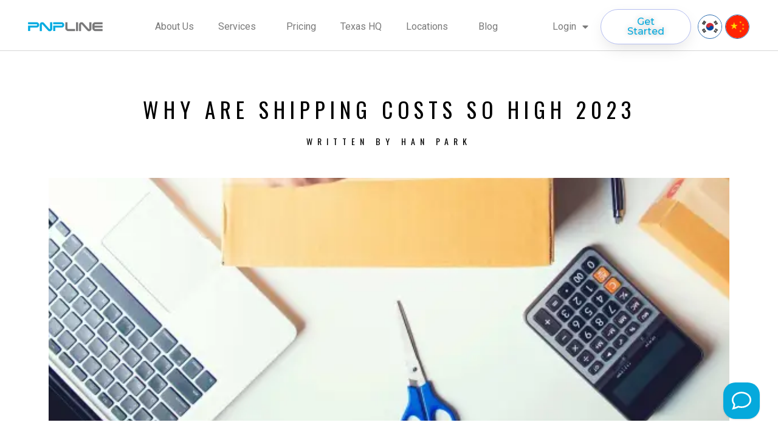

--- FILE ---
content_type: text/html; charset=UTF-8
request_url: https://www.pnpline.com/why-are-shipping-costs-so-high-2023/
body_size: 20938
content:
<!doctype html>
<html lang="en-US" class="no-js" itemtype="https://schema.org/Blog" itemscope>
<head>
<meta charset="UTF-8">
<meta name="viewport" content="width=device-width, initial-scale=1, minimum-scale=1">
<meta name='robots' content='index, follow, max-image-preview:large, max-snippet:-1, max-video-preview:-1' />
<!-- This site is optimized with the Yoast SEO Premium plugin v21.9 (Yoast SEO v21.9.1) - https://yoast.com/wordpress/plugins/seo/ -->
<title>Why Are Shipping Costs So High 2023 - PNPLINE</title>
<link rel="canonical" href="https://www.pnpline.com/why-are-shipping-costs-so-high-2023/" />
<meta property="og:locale" content="en_US" />
<meta property="og:type" content="article" />
<meta property="og:title" content="Why Are Shipping Costs So High 2023" />
<meta property="og:description" content="Why Are Shipping Costs So High 2023 Written by han park Many customers wonder why shipping costs have become so expensive recently. The main reason for this increase is the world&#8217;s issue, COVID-19. The pandemic has disrupted global supply chains since 2020. The recent rise in shipping rates directly reflects this. Since the pandemic, more..." />
<meta property="og:url" content="https://www.pnpline.com/why-are-shipping-costs-so-high-2023/" />
<meta property="og:site_name" content="PNPLINE" />
<meta property="article:publisher" content="https://www.facebook.com/3plpnpline/" />
<meta property="article:published_time" content="2023-02-03T16:15:12+00:00" />
<meta property="article:modified_time" content="2024-01-19T01:11:11+00:00" />
<meta property="og:image" content="https://i0.wp.com/www.pnpline.com/wp-content/uploads/2023/02/11111.jpg?fit=1920%2C1280&ssl=1" />
<meta property="og:image:width" content="1920" />
<meta property="og:image:height" content="1280" />
<meta property="og:image:type" content="image/jpeg" />
<meta name="author" content="PNPLINE" />
<meta name="twitter:card" content="summary_large_image" />
<meta name="twitter:creator" content="@pnplineinc" />
<meta name="twitter:site" content="@pnplineinc" />
<meta name="twitter:label1" content="Written by" />
<meta name="twitter:data1" content="PNPLINE" />
<meta name="twitter:label2" content="Est. reading time" />
<meta name="twitter:data2" content="3 minutes" />
<script type="application/ld+json" class="yoast-schema-graph">{"@context":"https://schema.org","@graph":[{"@type":"Article","@id":"https://www.pnpline.com/why-are-shipping-costs-so-high-2023/#article","isPartOf":{"@id":"https://www.pnpline.com/why-are-shipping-costs-so-high-2023/"},"author":{"name":"PNPLINE","@id":"https://34.198.60.6/#/schema/person/1025b8a12eec1cdabe4ffd2fac75b3a2"},"headline":"Why Are Shipping Costs So High 2023","datePublished":"2023-02-03T16:15:12+00:00","dateModified":"2024-01-19T01:11:11+00:00","mainEntityOfPage":{"@id":"https://www.pnpline.com/why-are-shipping-costs-so-high-2023/"},"wordCount":521,"publisher":{"@id":"https://34.198.60.6/#organization"},"image":{"@id":"https://www.pnpline.com/why-are-shipping-costs-so-high-2023/#primaryimage"},"thumbnailUrl":"https://i0.wp.com/www.pnpline.com/wp-content/uploads/2023/02/11111.jpg?fit=1920%2C1280&ssl=1","inLanguage":"en-US"},{"@type":"WebPage","@id":"https://www.pnpline.com/why-are-shipping-costs-so-high-2023/","url":"https://www.pnpline.com/why-are-shipping-costs-so-high-2023/","name":"Why Are Shipping Costs So High 2023 - PNPLINE","isPartOf":{"@id":"https://34.198.60.6/#website"},"primaryImageOfPage":{"@id":"https://www.pnpline.com/why-are-shipping-costs-so-high-2023/#primaryimage"},"image":{"@id":"https://www.pnpline.com/why-are-shipping-costs-so-high-2023/#primaryimage"},"thumbnailUrl":"https://i0.wp.com/www.pnpline.com/wp-content/uploads/2023/02/11111.jpg?fit=1920%2C1280&ssl=1","datePublished":"2023-02-03T16:15:12+00:00","dateModified":"2024-01-19T01:11:11+00:00","breadcrumb":{"@id":"https://www.pnpline.com/why-are-shipping-costs-so-high-2023/#breadcrumb"},"inLanguage":"en-US","potentialAction":[{"@type":"ReadAction","target":["https://www.pnpline.com/why-are-shipping-costs-so-high-2023/"]}]},{"@type":"ImageObject","inLanguage":"en-US","@id":"https://www.pnpline.com/why-are-shipping-costs-so-high-2023/#primaryimage","url":"https://i0.wp.com/www.pnpline.com/wp-content/uploads/2023/02/11111.jpg?fit=1920%2C1280&ssl=1","contentUrl":"https://i0.wp.com/www.pnpline.com/wp-content/uploads/2023/02/11111.jpg?fit=1920%2C1280&ssl=1","width":1920,"height":1280,"caption":"shipping rate"},{"@type":"BreadcrumbList","@id":"https://www.pnpline.com/why-are-shipping-costs-so-high-2023/#breadcrumb","itemListElement":[{"@type":"ListItem","position":1,"name":"Home","item":"https://34.198.60.6/"},{"@type":"ListItem","position":2,"name":"Why Are Shipping Costs So High 2023"}]},{"@type":"WebSite","@id":"https://34.198.60.6/#website","url":"https://34.198.60.6/","name":"PNPLINE","description":"PNPLINE is a global 3PL, specializing in ecommerce order fulfillment. We have Open &amp; direct API integrations to major marketplaces including Amazon and Shopify","publisher":{"@id":"https://34.198.60.6/#organization"},"potentialAction":[{"@type":"SearchAction","target":{"@type":"EntryPoint","urlTemplate":"https://34.198.60.6/?s={search_term_string}"},"query-input":"required name=search_term_string"}],"inLanguage":"en-US"},{"@type":"Organization","@id":"https://34.198.60.6/#organization","name":"PNPLINE","url":"https://34.198.60.6/","logo":{"@type":"ImageObject","inLanguage":"en-US","@id":"https://34.198.60.6/#/schema/logo/image/","url":"https://i0.wp.com/www.pnpline.com/wp-content/uploads/2022/02/PNP-LINE-1.png?fit=1500%2C400&ssl=1","contentUrl":"https://i0.wp.com/www.pnpline.com/wp-content/uploads/2022/02/PNP-LINE-1.png?fit=1500%2C400&ssl=1","width":1500,"height":400,"caption":"PNPLINE"},"image":{"@id":"https://34.198.60.6/#/schema/logo/image/"},"sameAs":["https://www.facebook.com/3plpnpline/","https://twitter.com/pnplineinc","https://www.youtube.com/channel/UCwWSNROcnzPxaWgrbnyG8LA","https://www.instagram.com/pnplineinc/?hl=en","https://www.linkedin.com/company/pnpline"]},{"@type":"Person","@id":"https://34.198.60.6/#/schema/person/1025b8a12eec1cdabe4ffd2fac75b3a2","name":"PNPLINE","image":{"@type":"ImageObject","inLanguage":"en-US","@id":"https://34.198.60.6/#/schema/person/image/","url":"https://secure.gravatar.com/avatar/361325df59a9c0a8acccac599fd2c1c4?s=96&d=mm&r=g","contentUrl":"https://secure.gravatar.com/avatar/361325df59a9c0a8acccac599fd2c1c4?s=96&d=mm&r=g","caption":"PNPLINE"},"sameAs":["https://www.pnpline.com"],"url":"https://www.pnpline.com/author/user/"}]}</script>
<!-- / Yoast SEO Premium plugin. -->
<link rel='dns-prefetch' href='//app.boei.help' />
<link rel='dns-prefetch' href='//www.googletagmanager.com' />
<link rel='dns-prefetch' href='//stats.wp.com' />
<link rel='dns-prefetch' href='//c0.wp.com' />
<link rel='dns-prefetch' href='//i0.wp.com' />
<link rel='dns-prefetch' href='//pagead2.googlesyndication.com' />
<link rel="alternate" type="application/rss+xml" title="PNPLINE &raquo; Feed" href="https://www.pnpline.com/feed/" />
<link rel="alternate" type="application/rss+xml" title="PNPLINE &raquo; Comments Feed" href="https://www.pnpline.com/comments/feed/" />
<script>document.documentElement.classList.remove( 'no-js' );</script>
<link rel="alternate" type="application/rss+xml" title="PNPLINE &raquo; Why Are Shipping Costs So High 2023 Comments Feed" href="https://www.pnpline.com/why-are-shipping-costs-so-high-2023/feed/" />
<script>
window._wpemojiSettings = {"baseUrl":"https:\/\/s.w.org\/images\/core\/emoji\/14.0.0\/72x72\/","ext":".png","svgUrl":"https:\/\/s.w.org\/images\/core\/emoji\/14.0.0\/svg\/","svgExt":".svg","source":{"concatemoji":"https:\/\/www.pnpline.com\/wp-includes\/js\/wp-emoji-release.min.js?ver=6.3.5"}};
/*! This file is auto-generated */
!function(i,n){var o,s,e;function c(e){try{var t={supportTests:e,timestamp:(new Date).valueOf()};sessionStorage.setItem(o,JSON.stringify(t))}catch(e){}}function p(e,t,n){e.clearRect(0,0,e.canvas.width,e.canvas.height),e.fillText(t,0,0);var t=new Uint32Array(e.getImageData(0,0,e.canvas.width,e.canvas.height).data),r=(e.clearRect(0,0,e.canvas.width,e.canvas.height),e.fillText(n,0,0),new Uint32Array(e.getImageData(0,0,e.canvas.width,e.canvas.height).data));return t.every(function(e,t){return e===r[t]})}function u(e,t,n){switch(t){case"flag":return n(e,"\ud83c\udff3\ufe0f\u200d\u26a7\ufe0f","\ud83c\udff3\ufe0f\u200b\u26a7\ufe0f")?!1:!n(e,"\ud83c\uddfa\ud83c\uddf3","\ud83c\uddfa\u200b\ud83c\uddf3")&&!n(e,"\ud83c\udff4\udb40\udc67\udb40\udc62\udb40\udc65\udb40\udc6e\udb40\udc67\udb40\udc7f","\ud83c\udff4\u200b\udb40\udc67\u200b\udb40\udc62\u200b\udb40\udc65\u200b\udb40\udc6e\u200b\udb40\udc67\u200b\udb40\udc7f");case"emoji":return!n(e,"\ud83e\udef1\ud83c\udffb\u200d\ud83e\udef2\ud83c\udfff","\ud83e\udef1\ud83c\udffb\u200b\ud83e\udef2\ud83c\udfff")}return!1}function f(e,t,n){var r="undefined"!=typeof WorkerGlobalScope&&self instanceof WorkerGlobalScope?new OffscreenCanvas(300,150):i.createElement("canvas"),a=r.getContext("2d",{willReadFrequently:!0}),o=(a.textBaseline="top",a.font="600 32px Arial",{});return e.forEach(function(e){o[e]=t(a,e,n)}),o}function t(e){var t=i.createElement("script");t.src=e,t.defer=!0,i.head.appendChild(t)}"undefined"!=typeof Promise&&(o="wpEmojiSettingsSupports",s=["flag","emoji"],n.supports={everything:!0,everythingExceptFlag:!0},e=new Promise(function(e){i.addEventListener("DOMContentLoaded",e,{once:!0})}),new Promise(function(t){var n=function(){try{var e=JSON.parse(sessionStorage.getItem(o));if("object"==typeof e&&"number"==typeof e.timestamp&&(new Date).valueOf()<e.timestamp+604800&&"object"==typeof e.supportTests)return e.supportTests}catch(e){}return null}();if(!n){if("undefined"!=typeof Worker&&"undefined"!=typeof OffscreenCanvas&&"undefined"!=typeof URL&&URL.createObjectURL&&"undefined"!=typeof Blob)try{var e="postMessage("+f.toString()+"("+[JSON.stringify(s),u.toString(),p.toString()].join(",")+"));",r=new Blob([e],{type:"text/javascript"}),a=new Worker(URL.createObjectURL(r),{name:"wpTestEmojiSupports"});return void(a.onmessage=function(e){c(n=e.data),a.terminate(),t(n)})}catch(e){}c(n=f(s,u,p))}t(n)}).then(function(e){for(var t in e)n.supports[t]=e[t],n.supports.everything=n.supports.everything&&n.supports[t],"flag"!==t&&(n.supports.everythingExceptFlag=n.supports.everythingExceptFlag&&n.supports[t]);n.supports.everythingExceptFlag=n.supports.everythingExceptFlag&&!n.supports.flag,n.DOMReady=!1,n.readyCallback=function(){n.DOMReady=!0}}).then(function(){return e}).then(function(){var e;n.supports.everything||(n.readyCallback(),(e=n.source||{}).concatemoji?t(e.concatemoji):e.wpemoji&&e.twemoji&&(t(e.twemoji),t(e.wpemoji)))}))}((window,document),window._wpemojiSettings);
</script>
<style>
img.wp-smiley,
img.emoji {
display: inline !important;
border: none !important;
box-shadow: none !important;
height: 1em !important;
width: 1em !important;
margin: 0 0.07em !important;
vertical-align: -0.1em !important;
background: none !important;
padding: 0 !important;
}
</style>
<link rel='stylesheet' id='mediaelement-css' href='https://c0.wp.com/c/6.3.5/wp-includes/js/mediaelement/mediaelementplayer-legacy.min.css' media='all' />
<link rel='stylesheet' id='wp-mediaelement-css' href='https://c0.wp.com/c/6.3.5/wp-includes/js/mediaelement/wp-mediaelement.min.css' media='all' />
<style id='classic-theme-styles-inline-css'>
/*! This file is auto-generated */
.wp-block-button__link{color:#fff;background-color:#32373c;border-radius:9999px;box-shadow:none;text-decoration:none;padding:calc(.667em + 2px) calc(1.333em + 2px);font-size:1.125em}.wp-block-file__button{background:#32373c;color:#fff;text-decoration:none}
</style>
<style id='global-styles-inline-css'>
body{--wp--preset--color--black: #000000;--wp--preset--color--cyan-bluish-gray: #abb8c3;--wp--preset--color--white: #ffffff;--wp--preset--color--pale-pink: #f78da7;--wp--preset--color--vivid-red: #cf2e2e;--wp--preset--color--luminous-vivid-orange: #ff6900;--wp--preset--color--luminous-vivid-amber: #fcb900;--wp--preset--color--light-green-cyan: #7bdcb5;--wp--preset--color--vivid-green-cyan: #00d084;--wp--preset--color--pale-cyan-blue: #8ed1fc;--wp--preset--color--vivid-cyan-blue: #0693e3;--wp--preset--color--vivid-purple: #9b51e0;--wp--preset--color--theme-palette-1: #2B6CB0;--wp--preset--color--theme-palette-2: #215387;--wp--preset--color--theme-palette-3: #1A202C;--wp--preset--color--theme-palette-4: #2D3748;--wp--preset--color--theme-palette-5: #4A5568;--wp--preset--color--theme-palette-6: #718096;--wp--preset--color--theme-palette-7: #EDF2F7;--wp--preset--color--theme-palette-8: #F7FAFC;--wp--preset--color--theme-palette-9: #ffffff;--wp--preset--gradient--vivid-cyan-blue-to-vivid-purple: linear-gradient(135deg,rgba(6,147,227,1) 0%,rgb(155,81,224) 100%);--wp--preset--gradient--light-green-cyan-to-vivid-green-cyan: linear-gradient(135deg,rgb(122,220,180) 0%,rgb(0,208,130) 100%);--wp--preset--gradient--luminous-vivid-amber-to-luminous-vivid-orange: linear-gradient(135deg,rgba(252,185,0,1) 0%,rgba(255,105,0,1) 100%);--wp--preset--gradient--luminous-vivid-orange-to-vivid-red: linear-gradient(135deg,rgba(255,105,0,1) 0%,rgb(207,46,46) 100%);--wp--preset--gradient--very-light-gray-to-cyan-bluish-gray: linear-gradient(135deg,rgb(238,238,238) 0%,rgb(169,184,195) 100%);--wp--preset--gradient--cool-to-warm-spectrum: linear-gradient(135deg,rgb(74,234,220) 0%,rgb(151,120,209) 20%,rgb(207,42,186) 40%,rgb(238,44,130) 60%,rgb(251,105,98) 80%,rgb(254,248,76) 100%);--wp--preset--gradient--blush-light-purple: linear-gradient(135deg,rgb(255,206,236) 0%,rgb(152,150,240) 100%);--wp--preset--gradient--blush-bordeaux: linear-gradient(135deg,rgb(254,205,165) 0%,rgb(254,45,45) 50%,rgb(107,0,62) 100%);--wp--preset--gradient--luminous-dusk: linear-gradient(135deg,rgb(255,203,112) 0%,rgb(199,81,192) 50%,rgb(65,88,208) 100%);--wp--preset--gradient--pale-ocean: linear-gradient(135deg,rgb(255,245,203) 0%,rgb(182,227,212) 50%,rgb(51,167,181) 100%);--wp--preset--gradient--electric-grass: linear-gradient(135deg,rgb(202,248,128) 0%,rgb(113,206,126) 100%);--wp--preset--gradient--midnight: linear-gradient(135deg,rgb(2,3,129) 0%,rgb(40,116,252) 100%);--wp--preset--font-size--small: 14px;--wp--preset--font-size--medium: 24px;--wp--preset--font-size--large: 32px;--wp--preset--font-size--x-large: 42px;--wp--preset--font-size--larger: 40px;--wp--preset--spacing--20: 0.44rem;--wp--preset--spacing--30: 0.67rem;--wp--preset--spacing--40: 1rem;--wp--preset--spacing--50: 1.5rem;--wp--preset--spacing--60: 2.25rem;--wp--preset--spacing--70: 3.38rem;--wp--preset--spacing--80: 5.06rem;--wp--preset--shadow--natural: 6px 6px 9px rgba(0, 0, 0, 0.2);--wp--preset--shadow--deep: 12px 12px 50px rgba(0, 0, 0, 0.4);--wp--preset--shadow--sharp: 6px 6px 0px rgba(0, 0, 0, 0.2);--wp--preset--shadow--outlined: 6px 6px 0px -3px rgba(255, 255, 255, 1), 6px 6px rgba(0, 0, 0, 1);--wp--preset--shadow--crisp: 6px 6px 0px rgba(0, 0, 0, 1);}:where(.is-layout-flex){gap: 0.5em;}:where(.is-layout-grid){gap: 0.5em;}body .is-layout-flow > .alignleft{float: left;margin-inline-start: 0;margin-inline-end: 2em;}body .is-layout-flow > .alignright{float: right;margin-inline-start: 2em;margin-inline-end: 0;}body .is-layout-flow > .aligncenter{margin-left: auto !important;margin-right: auto !important;}body .is-layout-constrained > .alignleft{float: left;margin-inline-start: 0;margin-inline-end: 2em;}body .is-layout-constrained > .alignright{float: right;margin-inline-start: 2em;margin-inline-end: 0;}body .is-layout-constrained > .aligncenter{margin-left: auto !important;margin-right: auto !important;}body .is-layout-constrained > :where(:not(.alignleft):not(.alignright):not(.alignfull)){max-width: var(--wp--style--global--content-size);margin-left: auto !important;margin-right: auto !important;}body .is-layout-constrained > .alignwide{max-width: var(--wp--style--global--wide-size);}body .is-layout-flex{display: flex;}body .is-layout-flex{flex-wrap: wrap;align-items: center;}body .is-layout-flex > *{margin: 0;}body .is-layout-grid{display: grid;}body .is-layout-grid > *{margin: 0;}:where(.wp-block-columns.is-layout-flex){gap: 2em;}:where(.wp-block-columns.is-layout-grid){gap: 2em;}:where(.wp-block-post-template.is-layout-flex){gap: 1.25em;}:where(.wp-block-post-template.is-layout-grid){gap: 1.25em;}.has-black-color{color: var(--wp--preset--color--black) !important;}.has-cyan-bluish-gray-color{color: var(--wp--preset--color--cyan-bluish-gray) !important;}.has-white-color{color: var(--wp--preset--color--white) !important;}.has-pale-pink-color{color: var(--wp--preset--color--pale-pink) !important;}.has-vivid-red-color{color: var(--wp--preset--color--vivid-red) !important;}.has-luminous-vivid-orange-color{color: var(--wp--preset--color--luminous-vivid-orange) !important;}.has-luminous-vivid-amber-color{color: var(--wp--preset--color--luminous-vivid-amber) !important;}.has-light-green-cyan-color{color: var(--wp--preset--color--light-green-cyan) !important;}.has-vivid-green-cyan-color{color: var(--wp--preset--color--vivid-green-cyan) !important;}.has-pale-cyan-blue-color{color: var(--wp--preset--color--pale-cyan-blue) !important;}.has-vivid-cyan-blue-color{color: var(--wp--preset--color--vivid-cyan-blue) !important;}.has-vivid-purple-color{color: var(--wp--preset--color--vivid-purple) !important;}.has-black-background-color{background-color: var(--wp--preset--color--black) !important;}.has-cyan-bluish-gray-background-color{background-color: var(--wp--preset--color--cyan-bluish-gray) !important;}.has-white-background-color{background-color: var(--wp--preset--color--white) !important;}.has-pale-pink-background-color{background-color: var(--wp--preset--color--pale-pink) !important;}.has-vivid-red-background-color{background-color: var(--wp--preset--color--vivid-red) !important;}.has-luminous-vivid-orange-background-color{background-color: var(--wp--preset--color--luminous-vivid-orange) !important;}.has-luminous-vivid-amber-background-color{background-color: var(--wp--preset--color--luminous-vivid-amber) !important;}.has-light-green-cyan-background-color{background-color: var(--wp--preset--color--light-green-cyan) !important;}.has-vivid-green-cyan-background-color{background-color: var(--wp--preset--color--vivid-green-cyan) !important;}.has-pale-cyan-blue-background-color{background-color: var(--wp--preset--color--pale-cyan-blue) !important;}.has-vivid-cyan-blue-background-color{background-color: var(--wp--preset--color--vivid-cyan-blue) !important;}.has-vivid-purple-background-color{background-color: var(--wp--preset--color--vivid-purple) !important;}.has-black-border-color{border-color: var(--wp--preset--color--black) !important;}.has-cyan-bluish-gray-border-color{border-color: var(--wp--preset--color--cyan-bluish-gray) !important;}.has-white-border-color{border-color: var(--wp--preset--color--white) !important;}.has-pale-pink-border-color{border-color: var(--wp--preset--color--pale-pink) !important;}.has-vivid-red-border-color{border-color: var(--wp--preset--color--vivid-red) !important;}.has-luminous-vivid-orange-border-color{border-color: var(--wp--preset--color--luminous-vivid-orange) !important;}.has-luminous-vivid-amber-border-color{border-color: var(--wp--preset--color--luminous-vivid-amber) !important;}.has-light-green-cyan-border-color{border-color: var(--wp--preset--color--light-green-cyan) !important;}.has-vivid-green-cyan-border-color{border-color: var(--wp--preset--color--vivid-green-cyan) !important;}.has-pale-cyan-blue-border-color{border-color: var(--wp--preset--color--pale-cyan-blue) !important;}.has-vivid-cyan-blue-border-color{border-color: var(--wp--preset--color--vivid-cyan-blue) !important;}.has-vivid-purple-border-color{border-color: var(--wp--preset--color--vivid-purple) !important;}.has-vivid-cyan-blue-to-vivid-purple-gradient-background{background: var(--wp--preset--gradient--vivid-cyan-blue-to-vivid-purple) !important;}.has-light-green-cyan-to-vivid-green-cyan-gradient-background{background: var(--wp--preset--gradient--light-green-cyan-to-vivid-green-cyan) !important;}.has-luminous-vivid-amber-to-luminous-vivid-orange-gradient-background{background: var(--wp--preset--gradient--luminous-vivid-amber-to-luminous-vivid-orange) !important;}.has-luminous-vivid-orange-to-vivid-red-gradient-background{background: var(--wp--preset--gradient--luminous-vivid-orange-to-vivid-red) !important;}.has-very-light-gray-to-cyan-bluish-gray-gradient-background{background: var(--wp--preset--gradient--very-light-gray-to-cyan-bluish-gray) !important;}.has-cool-to-warm-spectrum-gradient-background{background: var(--wp--preset--gradient--cool-to-warm-spectrum) !important;}.has-blush-light-purple-gradient-background{background: var(--wp--preset--gradient--blush-light-purple) !important;}.has-blush-bordeaux-gradient-background{background: var(--wp--preset--gradient--blush-bordeaux) !important;}.has-luminous-dusk-gradient-background{background: var(--wp--preset--gradient--luminous-dusk) !important;}.has-pale-ocean-gradient-background{background: var(--wp--preset--gradient--pale-ocean) !important;}.has-electric-grass-gradient-background{background: var(--wp--preset--gradient--electric-grass) !important;}.has-midnight-gradient-background{background: var(--wp--preset--gradient--midnight) !important;}.has-small-font-size{font-size: var(--wp--preset--font-size--small) !important;}.has-medium-font-size{font-size: var(--wp--preset--font-size--medium) !important;}.has-large-font-size{font-size: var(--wp--preset--font-size--large) !important;}.has-x-large-font-size{font-size: var(--wp--preset--font-size--x-large) !important;}
.wp-block-navigation a:where(:not(.wp-element-button)){color: inherit;}
:where(.wp-block-post-template.is-layout-flex){gap: 1.25em;}:where(.wp-block-post-template.is-layout-grid){gap: 1.25em;}
:where(.wp-block-columns.is-layout-flex){gap: 2em;}:where(.wp-block-columns.is-layout-grid){gap: 2em;}
.wp-block-pullquote{font-size: 1.5em;line-height: 1.6;}
</style>
<!-- <link rel='stylesheet' id='kadence-global-css' href='https://www.pnpline.com/wp-content/themes/kadence/assets/css/global.min.css?ver=1.1.50' media='all' /> -->
<link rel="stylesheet" type="text/css" href="//www.pnpline.com/wp-content/cache/wpfc-minified/7l04at1x/7qjjo.css" media="all"/>
<style id='kadence-global-inline-css'>
/* Kadence Base CSS */
:root{--global-palette1:#2B6CB0;--global-palette2:#215387;--global-palette3:#1A202C;--global-palette4:#2D3748;--global-palette5:#4A5568;--global-palette6:#718096;--global-palette7:#EDF2F7;--global-palette8:#F7FAFC;--global-palette9:#ffffff;--global-palette9rgb:255, 255, 255;--global-palette-highlight:var(--global-palette1);--global-palette-highlight-alt:var(--global-palette2);--global-palette-highlight-alt2:var(--global-palette9);--global-palette-btn-bg:var(--global-palette1);--global-palette-btn-bg-hover:var(--global-palette2);--global-palette-btn:var(--global-palette9);--global-palette-btn-hover:var(--global-palette9);--global-body-font-family:-apple-system,BlinkMacSystemFont,"Segoe UI",Roboto,Oxygen-Sans,Ubuntu,Cantarell,"Helvetica Neue",sans-serif, "Apple Color Emoji", "Segoe UI Emoji", "Segoe UI Symbol";--global-heading-font-family:inherit;--global-primary-nav-font-family:inherit;--global-fallback-font:sans-serif;--global-display-fallback-font:sans-serif;--global-content-width:1290px;--global-content-narrow-width:842px;--global-content-edge-padding:1.5rem;--global-content-boxed-padding:2rem;--global-calc-content-width:calc(1290px - var(--global-content-edge-padding) - var(--global-content-edge-padding) );--wp--style--global--content-size:var(--global-calc-content-width);}.wp-site-blocks{--global-vw:calc( 100vw - ( 0.5 * var(--scrollbar-offset)));}:root body.kadence-elementor-colors{--e-global-color-kadence1:var(--global-palette1);--e-global-color-kadence2:var(--global-palette2);--e-global-color-kadence3:var(--global-palette3);--e-global-color-kadence4:var(--global-palette4);--e-global-color-kadence5:var(--global-palette5);--e-global-color-kadence6:var(--global-palette6);--e-global-color-kadence7:var(--global-palette7);--e-global-color-kadence8:var(--global-palette8);--e-global-color-kadence9:var(--global-palette9);}body{background:var(--global-palette8);}body, input, select, optgroup, textarea{font-weight:400;font-size:17px;line-height:1.6;font-family:var(--global-body-font-family);color:var(--global-palette4);}.content-bg, body.content-style-unboxed .site{background:var(--global-palette9);}h1,h2,h3,h4,h5,h6{font-family:var(--global-heading-font-family);}h1{font-weight:700;font-size:32px;line-height:1.5;color:var(--global-palette3);}h2{font-weight:700;font-size:28px;line-height:1.5;color:var(--global-palette3);}h3{font-weight:700;font-size:24px;line-height:1.5;color:var(--global-palette3);}h4{font-weight:700;font-size:22px;line-height:1.5;color:var(--global-palette4);}h5{font-weight:700;font-size:20px;line-height:1.5;color:var(--global-palette4);}h6{font-weight:700;font-size:18px;line-height:1.5;color:var(--global-palette5);}.entry-hero .kadence-breadcrumbs{max-width:1290px;}.site-container, .site-header-row-layout-contained, .site-footer-row-layout-contained, .entry-hero-layout-contained, .comments-area, .alignfull > .wp-block-cover__inner-container, .alignwide > .wp-block-cover__inner-container{max-width:var(--global-content-width);}.content-width-narrow .content-container.site-container, .content-width-narrow .hero-container.site-container{max-width:var(--global-content-narrow-width);}@media all and (min-width: 1520px){.wp-site-blocks .content-container  .alignwide{margin-left:-115px;margin-right:-115px;width:unset;max-width:unset;}}@media all and (min-width: 1102px){.content-width-narrow .wp-site-blocks .content-container .alignwide{margin-left:-130px;margin-right:-130px;width:unset;max-width:unset;}}.content-style-boxed .wp-site-blocks .entry-content .alignwide{margin-left:calc( -1 * var( --global-content-boxed-padding ) );margin-right:calc( -1 * var( --global-content-boxed-padding ) );}.content-area{margin-top:5rem;margin-bottom:5rem;}@media all and (max-width: 1024px){.content-area{margin-top:3rem;margin-bottom:3rem;}}@media all and (max-width: 767px){.content-area{margin-top:2rem;margin-bottom:2rem;}}@media all and (max-width: 1024px){:root{--global-content-boxed-padding:2rem;}}@media all and (max-width: 767px){:root{--global-content-boxed-padding:1.5rem;}}.entry-content-wrap{padding:2rem;}@media all and (max-width: 1024px){.entry-content-wrap{padding:2rem;}}@media all and (max-width: 767px){.entry-content-wrap{padding:1.5rem;}}.entry.single-entry{box-shadow:0px 15px 15px -10px rgba(0,0,0,0.05);}.entry.loop-entry{box-shadow:0px 15px 15px -10px rgba(0,0,0,0.05);}.loop-entry .entry-content-wrap{padding:2rem;}@media all and (max-width: 1024px){.loop-entry .entry-content-wrap{padding:2rem;}}@media all and (max-width: 767px){.loop-entry .entry-content-wrap{padding:1.5rem;}}button, .button, .wp-block-button__link, input[type="button"], input[type="reset"], input[type="submit"], .fl-button, .elementor-button-wrapper .elementor-button{box-shadow:0px 0px 0px -7px rgba(0,0,0,0);}button:hover, button:focus, button:active, .button:hover, .button:focus, .button:active, .wp-block-button__link:hover, .wp-block-button__link:focus, .wp-block-button__link:active, input[type="button"]:hover, input[type="button"]:focus, input[type="button"]:active, input[type="reset"]:hover, input[type="reset"]:focus, input[type="reset"]:active, input[type="submit"]:hover, input[type="submit"]:focus, input[type="submit"]:active, .elementor-button-wrapper .elementor-button:hover, .elementor-button-wrapper .elementor-button:focus, .elementor-button-wrapper .elementor-button:active{box-shadow:0px 15px 25px -7px rgba(0,0,0,0.1);}.kb-button.kb-btn-global-outline.kb-btn-global-inherit{padding-top:calc(px - 2px);padding-right:calc(px - 2px);padding-bottom:calc(px - 2px);padding-left:calc(px - 2px);}@media all and (min-width: 1025px){.transparent-header .entry-hero .entry-hero-container-inner{padding-top:80px;}}@media all and (max-width: 1024px){.mobile-transparent-header .entry-hero .entry-hero-container-inner{padding-top:80px;}}@media all and (max-width: 767px){.mobile-transparent-header .entry-hero .entry-hero-container-inner{padding-top:80px;}}.entry-hero.post-hero-section .entry-header{min-height:200px;}
/* Kadence Header CSS */
@media all and (max-width: 1024px){.mobile-transparent-header #masthead{position:absolute;left:0px;right:0px;z-index:100;}.kadence-scrollbar-fixer.mobile-transparent-header #masthead{right:var(--scrollbar-offset,0);}.mobile-transparent-header #masthead, .mobile-transparent-header .site-top-header-wrap .site-header-row-container-inner, .mobile-transparent-header .site-main-header-wrap .site-header-row-container-inner, .mobile-transparent-header .site-bottom-header-wrap .site-header-row-container-inner{background:transparent;}.site-header-row-tablet-layout-fullwidth, .site-header-row-tablet-layout-standard{padding:0px;}}@media all and (min-width: 1025px){.transparent-header #masthead{position:absolute;left:0px;right:0px;z-index:100;}.transparent-header.kadence-scrollbar-fixer #masthead{right:var(--scrollbar-offset,0);}.transparent-header #masthead, .transparent-header .site-top-header-wrap .site-header-row-container-inner, .transparent-header .site-main-header-wrap .site-header-row-container-inner, .transparent-header .site-bottom-header-wrap .site-header-row-container-inner{background:transparent;}}.site-branding a.brand img{max-width:800px;}.site-branding a.brand img.svg-logo-image{width:800px;}.site-branding{padding:0px 0px 0px 0px;}#masthead, #masthead .kadence-sticky-header.item-is-fixed:not(.item-at-start):not(.site-header-row-container):not(.site-main-header-wrap), #masthead .kadence-sticky-header.item-is-fixed:not(.item-at-start) > .site-header-row-container-inner{background:#ffffff;}.site-main-header-inner-wrap{min-height:80px;}.header-navigation[class*="header-navigation-style-underline"] .header-menu-container.primary-menu-container>ul>li>a:after{width:calc( 100% - 1.2em);}.main-navigation .primary-menu-container > ul > li.menu-item > a{padding-left:calc(1.2em / 2);padding-right:calc(1.2em / 2);padding-top:0.6em;padding-bottom:0.6em;color:var(--global-palette5);}.main-navigation .primary-menu-container > ul > li.menu-item .dropdown-nav-special-toggle{right:calc(1.2em / 2);}.main-navigation .primary-menu-container > ul > li.menu-item > a:hover{color:var(--global-palette-highlight);}.main-navigation .primary-menu-container > ul > li.menu-item.current-menu-item > a{color:var(--global-palette3);}.header-navigation .header-menu-container ul ul.sub-menu, .header-navigation .header-menu-container ul ul.submenu{background:var(--global-palette3);box-shadow:0px 2px 13px 0px rgba(0,0,0,0.1);}.header-navigation .header-menu-container ul ul li.menu-item, .header-menu-container ul.menu > li.kadence-menu-mega-enabled > ul > li.menu-item > a{border-bottom:1px solid rgba(255,255,255,0.1);}.header-navigation .header-menu-container ul ul li.menu-item > a{width:200px;padding-top:1em;padding-bottom:1em;color:var(--global-palette8);font-size:12px;}.header-navigation .header-menu-container ul ul li.menu-item > a:hover{color:var(--global-palette9);background:var(--global-palette4);}.header-navigation .header-menu-container ul ul li.menu-item.current-menu-item > a{color:var(--global-palette9);background:var(--global-palette4);}.mobile-toggle-open-container .menu-toggle-open, .mobile-toggle-open-container .menu-toggle-open:focus{color:var(--global-palette5);padding:0.4em 0.6em 0.4em 0.6em;font-size:14px;}.mobile-toggle-open-container .menu-toggle-open.menu-toggle-style-bordered{border:1px solid currentColor;}.mobile-toggle-open-container .menu-toggle-open .menu-toggle-icon{font-size:20px;}.mobile-toggle-open-container .menu-toggle-open:hover, .mobile-toggle-open-container .menu-toggle-open:focus-visible{color:var(--global-palette-highlight);}.mobile-navigation ul li{font-size:14px;}.mobile-navigation ul li a{padding-top:1em;padding-bottom:1em;}.mobile-navigation ul li > a, .mobile-navigation ul li.menu-item-has-children > .drawer-nav-drop-wrap{color:var(--global-palette8);}.mobile-navigation ul li.current-menu-item > a, .mobile-navigation ul li.current-menu-item.menu-item-has-children > .drawer-nav-drop-wrap{color:var(--global-palette-highlight);}.mobile-navigation ul li.menu-item-has-children .drawer-nav-drop-wrap, .mobile-navigation ul li:not(.menu-item-has-children) a{border-bottom:1px solid rgba(255,255,255,0.1);}.mobile-navigation:not(.drawer-navigation-parent-toggle-true) ul li.menu-item-has-children .drawer-nav-drop-wrap button{border-left:1px solid rgba(255,255,255,0.1);}#mobile-drawer .drawer-header .drawer-toggle{padding:0.6em 0.15em 0.6em 0.15em;font-size:24px;}
/* Kadence Pro Header CSS */
.header-navigation-dropdown-direction-left ul ul.submenu, .header-navigation-dropdown-direction-left ul ul.sub-menu{right:0px;left:auto;}.rtl .header-navigation-dropdown-direction-right ul ul.submenu, .rtl .header-navigation-dropdown-direction-right ul ul.sub-menu{left:0px;right:auto;}.header-account-button .nav-drop-title-wrap > .kadence-svg-iconset, .header-account-button > .kadence-svg-iconset{font-size:1.2em;}.site-header-item .header-account-button .nav-drop-title-wrap, .site-header-item .header-account-wrap > .header-account-button{display:flex;align-items:center;}.header-account-style-icon_label .header-account-label{padding-left:5px;}.header-account-style-label_icon .header-account-label{padding-right:5px;}.site-header-item .header-account-wrap .header-account-button{text-decoration:none;box-shadow:none;color:inherit;background:transparent;padding:0.6em 0em 0.6em 0em;}.header-mobile-account-wrap .header-account-button .nav-drop-title-wrap > .kadence-svg-iconset, .header-mobile-account-wrap .header-account-button > .kadence-svg-iconset{font-size:1.2em;}.header-mobile-account-wrap .header-account-button .nav-drop-title-wrap, .header-mobile-account-wrap > .header-account-button{display:flex;align-items:center;}.header-mobile-account-wrap.header-account-style-icon_label .header-account-label{padding-left:5px;}.header-mobile-account-wrap.header-account-style-label_icon .header-account-label{padding-right:5px;}.header-mobile-account-wrap .header-account-button{text-decoration:none;box-shadow:none;color:inherit;background:transparent;padding:0.6em 0em 0.6em 0em;}#login-drawer .drawer-inner .drawer-content{display:flex;justify-content:center;align-items:center;position:absolute;top:0px;bottom:0px;left:0px;right:0px;padding:0px;}#loginform p label{display:block;}#login-drawer #loginform{width:100%;}#login-drawer #loginform input{width:100%;}#login-drawer #loginform input[type="checkbox"]{width:auto;}#login-drawer .drawer-inner .drawer-header{position:relative;z-index:100;}#login-drawer .drawer-content_inner.widget_login_form_inner{padding:2em;width:100%;max-width:350px;border-radius:.25rem;background:var(--global-palette9);color:var(--global-palette4);}#login-drawer .lost_password a{color:var(--global-palette6);}#login-drawer .lost_password, #login-drawer .register-field{text-align:center;}#login-drawer .widget_login_form_inner p{margin-top:1.2em;margin-bottom:0em;}#login-drawer .widget_login_form_inner p:first-child{margin-top:0em;}#login-drawer .widget_login_form_inner label{margin-bottom:0.5em;}#login-drawer hr.register-divider{margin:1.2em 0;border-width:1px;}#login-drawer .register-field{font-size:90%;}.tertiary-navigation .tertiary-menu-container > ul > li.menu-item > a{padding-left:calc(1.2em / 2);padding-right:calc(1.2em / 2);padding-top:0.6em;padding-bottom:0.6em;color:var(--global-palette5);}.tertiary-navigation .tertiary-menu-container > ul > li.menu-item > a:hover{color:var(--global-palette-highlight);}.tertiary-navigation .tertiary-menu-container > ul > li.menu-item.current-menu-item > a{color:var(--global-palette3);}.quaternary-navigation .quaternary-menu-container > ul > li.menu-item > a{padding-left:calc(1.2em / 2);padding-right:calc(1.2em / 2);padding-top:0.6em;padding-bottom:0.6em;color:var(--global-palette5);}.quaternary-navigation .quaternary-menu-container > ul > li.menu-item > a:hover{color:var(--global-palette-highlight);}.quaternary-navigation .quaternary-menu-container > ul > li.menu-item.current-menu-item > a{color:var(--global-palette3);}#main-header .header-divider{border-right:1px solid var(--global-palette6);height:50%;}#main-header .header-divider2{border-right:1px solid var(--global-palette6);height:50%;}#main-header .header-divider3{border-right:1px solid var(--global-palette6);height:50%;}#mobile-header .header-mobile-divider{border-right:1px solid var(--global-palette6);height:50%;}#mobile-header .header-mobile-divider2{border-right:1px solid var(--global-palette6);height:50%;}.header-item-search-bar form ::-webkit-input-placeholder{color:currentColor;opacity:0.5;}.header-item-search-bar form ::placeholder{color:currentColor;opacity:0.5;}.header-search-bar form{max-width:100%;width:240px;}.header-mobile-search-bar form{max-width:calc(100vw - var(--global-sm-spacing) - var(--global-sm-spacing));width:240px;}.header-widget-lstyle-normal .header-widget-area-inner a:not(.button){text-decoration:underline;}.element-contact-inner-wrap{display:flex;flex-wrap:wrap;align-items:center;margin-top:-0.6em;margin-left:calc(-0.6em / 2);margin-right:calc(-0.6em / 2);}.element-contact-inner-wrap .header-contact-item{display:inline-flex;flex-wrap:wrap;align-items:center;margin-top:0.6em;margin-left:calc(0.6em / 2);margin-right:calc(0.6em / 2);}.element-contact-inner-wrap .header-contact-item .kadence-svg-iconset{font-size:1em;}.header-contact-item img{display:inline-block;}.header-contact-item .contact-label{margin-left:0.3em;}.rtl .header-contact-item .contact-label{margin-right:0.3em;margin-left:0px;}.header-mobile-contact-wrap .element-contact-inner-wrap{display:flex;flex-wrap:wrap;align-items:center;margin-top:-0.6em;margin-left:calc(-0.6em / 2);margin-right:calc(-0.6em / 2);}.header-mobile-contact-wrap .element-contact-inner-wrap .header-contact-item{display:inline-flex;flex-wrap:wrap;align-items:center;margin-top:0.6em;margin-left:calc(0.6em / 2);margin-right:calc(0.6em / 2);}.header-mobile-contact-wrap .element-contact-inner-wrap .header-contact-item .kadence-svg-iconset{font-size:1em;}#main-header .header-button2{border:2px none transparent;box-shadow:0px 0px 0px -7px rgba(0,0,0,0);}#main-header .header-button2:hover{box-shadow:0px 15px 25px -7px rgba(0,0,0,0.1);}.mobile-header-button2-wrap .mobile-header-button-inner-wrap .mobile-header-button2{border:2px none transparent;box-shadow:0px 0px 0px -7px rgba(0,0,0,0);}.mobile-header-button2-wrap .mobile-header-button-inner-wrap .mobile-header-button2:hover{box-shadow:0px 15px 25px -7px rgba(0,0,0,0.1);}#widget-drawer.popup-drawer-layout-fullwidth .drawer-content .header-widget2, #widget-drawer.popup-drawer-layout-sidepanel .drawer-inner{max-width:400px;}#widget-drawer.popup-drawer-layout-fullwidth .drawer-content .header-widget2{margin:0 auto;}.widget-toggle-open{display:flex;align-items:center;background:transparent;box-shadow:none;}.widget-toggle-open:hover, .widget-toggle-open:focus{border-color:currentColor;background:transparent;box-shadow:none;}.widget-toggle-open .widget-toggle-icon{display:flex;}.widget-toggle-open .widget-toggle-label{padding-right:5px;}.rtl .widget-toggle-open .widget-toggle-label{padding-left:5px;padding-right:0px;}.widget-toggle-open .widget-toggle-label:empty, .rtl .widget-toggle-open .widget-toggle-label:empty{padding-right:0px;padding-left:0px;}.widget-toggle-open-container .widget-toggle-open{color:var(--global-palette5);padding:0.4em 0.6em 0.4em 0.6em;font-size:14px;}.widget-toggle-open-container .widget-toggle-open.widget-toggle-style-bordered{border:1px solid currentColor;}.widget-toggle-open-container .widget-toggle-open .widget-toggle-icon{font-size:20px;}.widget-toggle-open-container .widget-toggle-open:hover, .widget-toggle-open-container .widget-toggle-open:focus{color:var(--global-palette-highlight);}#widget-drawer .header-widget-2style-normal a:not(.button){text-decoration:underline;}#widget-drawer .header-widget-2style-plain a:not(.button){text-decoration:none;}#widget-drawer .header-widget2 .widget-title{color:var(--global-palette9);}#widget-drawer .header-widget2{color:var(--global-palette8);}#widget-drawer .header-widget2 a:not(.button), #widget-drawer .header-widget2 .drawer-sub-toggle{color:var(--global-palette8);}#widget-drawer .header-widget2 a:not(.button):hover, #widget-drawer .header-widget2 .drawer-sub-toggle:hover{color:var(--global-palette9);}#mobile-secondary-site-navigation ul li{font-size:14px;}#mobile-secondary-site-navigation ul li a{padding-top:1em;padding-bottom:1em;}#mobile-secondary-site-navigation ul li > a, #mobile-secondary-site-navigation ul li.menu-item-has-children > .drawer-nav-drop-wrap{color:var(--global-palette8);}#mobile-secondary-site-navigation ul li.current-menu-item > a, #mobile-secondary-site-navigation ul li.current-menu-item.menu-item-has-children > .drawer-nav-drop-wrap{color:var(--global-palette-highlight);}#mobile-secondary-site-navigation ul li.menu-item-has-children .drawer-nav-drop-wrap, #mobile-secondary-site-navigation ul li:not(.menu-item-has-children) a{border-bottom:1px solid rgba(255,255,255,0.1);}#mobile-secondary-site-navigation:not(.drawer-navigation-parent-toggle-true) ul li.menu-item-has-children .drawer-nav-drop-wrap button{border-left:1px solid rgba(255,255,255,0.1);}
</style>
<!-- <link rel='stylesheet' id='kadence-header-css' href='https://www.pnpline.com/wp-content/themes/kadence/assets/css/header.min.css?ver=1.1.50' media='all' /> -->
<!-- <link rel='stylesheet' id='kadence-content-css' href='https://www.pnpline.com/wp-content/themes/kadence/assets/css/content.min.css?ver=1.1.50' media='all' /> -->
<!-- <link rel='stylesheet' id='kadence-related-posts-css' href='https://www.pnpline.com/wp-content/themes/kadence/assets/css/related-posts.min.css?ver=1.1.50' media='all' /> -->
<!-- <link rel='stylesheet' id='kad-splide-css' href='https://www.pnpline.com/wp-content/themes/kadence/assets/css/kadence-splide.min.css?ver=1.1.50' media='all' /> -->
<!-- <link rel='stylesheet' id='kadence-footer-css' href='https://www.pnpline.com/wp-content/themes/kadence/assets/css/footer.min.css?ver=1.1.50' media='all' /> -->
<!-- <link rel='stylesheet' id='elementor-icons-css' href='https://www.pnpline.com/wp-content/plugins/elementor/assets/lib/eicons/css/elementor-icons.min.css?ver=5.25.0' media='all' /> -->
<!-- <link rel='stylesheet' id='elementor-frontend-legacy-css' href='https://www.pnpline.com/wp-content/plugins/elementor/assets/css/frontend-legacy.min.css?ver=3.18.3' media='all' /> -->
<!-- <link rel='stylesheet' id='elementor-frontend-css' href='https://www.pnpline.com/wp-content/plugins/elementor/assets/css/frontend.min.css?ver=3.18.3' media='all' /> -->
<!-- <link rel='stylesheet' id='swiper-css' href='https://www.pnpline.com/wp-content/plugins/elementor/assets/lib/swiper/css/swiper.min.css?ver=5.3.6' media='all' /> -->
<link rel="stylesheet" type="text/css" href="//www.pnpline.com/wp-content/cache/wpfc-minified/zbehokr/7qjkx.css" media="all"/>
<link rel='stylesheet' id='elementor-post-77-css' href='https://www.pnpline.com/wp-content/uploads/elementor/css/post-77.css?ver=1745513495' media='all' />
<!-- <link rel='stylesheet' id='elementor-pro-css' href='https://www.pnpline.com/wp-content/plugins/elementor-pro/assets/css/frontend.min.css?ver=3.18.2' media='all' /> -->
<!-- <link rel='stylesheet' id='elementor-global-css' href='https://www.pnpline.com/wp-content/uploads/elementor/css/global.css?ver=1745513496' media='all' /> -->
<link rel="stylesheet" type="text/css" href="//www.pnpline.com/wp-content/cache/wpfc-minified/kcquawre/7qjjo.css" media="all"/>
<link rel='stylesheet' id='elementor-post-13264-css' href='https://www.pnpline.com/wp-content/uploads/elementor/css/post-13264.css?ver=1747328848' media='all' />
<!-- <link rel='stylesheet' id='fluentform-elementor-widget-css' href='https://www.pnpline.com/wp-content/plugins/fluentform/assets/css/fluent-forms-elementor-widget.css?ver=5.2.12' media='all' /> -->
<link rel="stylesheet" type="text/css" href="//www.pnpline.com/wp-content/cache/wpfc-minified/qx2es9s1/7qjjo.css" media="all"/>
<link rel='stylesheet' id='elementor-post-274-css' href='https://www.pnpline.com/wp-content/uploads/elementor/css/post-274.css?ver=1745513496' media='all' />
<!-- <link rel='stylesheet' id='microthemer-css' href='https://www.pnpline.com/wp-content/micro-themes/active-styles.css?mts=154&#038;ver=6.3.5' media='all' /> -->
<link rel="stylesheet" type="text/css" href="//www.pnpline.com/wp-content/cache/wpfc-minified/qad7z44i/7qjjo.css" media="all"/>
<link rel='stylesheet' id='google-fonts-1-css' href='https://fonts.googleapis.com/css?family=Roboto%3A100%2C100italic%2C200%2C200italic%2C300%2C300italic%2C400%2C400italic%2C500%2C500italic%2C600%2C600italic%2C700%2C700italic%2C800%2C800italic%2C900%2C900italic%7CRoboto+Slab%3A100%2C100italic%2C200%2C200italic%2C300%2C300italic%2C400%2C400italic%2C500%2C500italic%2C600%2C600italic%2C700%2C700italic%2C800%2C800italic%2C900%2C900italic%7CMontserrat%3A100%2C100italic%2C200%2C200italic%2C300%2C300italic%2C400%2C400italic%2C500%2C500italic%2C600%2C600italic%2C700%2C700italic%2C800%2C800italic%2C900%2C900italic&#038;display=auto&#038;ver=6.3.5' media='all' />
<!-- <link rel='stylesheet' id='elementor-icons-shared-0-css' href='https://www.pnpline.com/wp-content/plugins/elementor/assets/lib/font-awesome/css/fontawesome.min.css?ver=5.15.3' media='all' /> -->
<!-- <link rel='stylesheet' id='elementor-icons-fa-solid-css' href='https://www.pnpline.com/wp-content/plugins/elementor/assets/lib/font-awesome/css/solid.min.css?ver=5.15.3' media='all' /> -->
<!-- <link rel='stylesheet' id='elementor-icons-fa-brands-css' href='https://www.pnpline.com/wp-content/plugins/elementor/assets/lib/font-awesome/css/brands.min.css?ver=5.15.3' media='all' /> -->
<link rel="stylesheet" type="text/css" href="//www.pnpline.com/wp-content/cache/wpfc-minified/qlzay5t1/7qjjo.css" media="all"/>
<link rel='stylesheet' id='jetpack_css-css' href='https://c0.wp.com/p/jetpack/12.9.4/css/jetpack.css' media='all' />
<link rel="preconnect" href="https://fonts.gstatic.com/" crossorigin>
<!-- Google tag (gtag.js) snippet added by Site Kit -->
<!-- Google Analytics snippet added by Site Kit -->
<script src='https://www.googletagmanager.com/gtag/js?id=GT-KDTMGPS' id='google_gtagjs-js' async></script>
<script id="google_gtagjs-js-after">
window.dataLayer = window.dataLayer || [];function gtag(){dataLayer.push(arguments);}
gtag("set","linker",{"domains":["www.pnpline.com"]});
gtag("js", new Date());
gtag("set", "developer_id.dZTNiMT", true);
gtag("config", "GT-KDTMGPS");
</script>
<!-- End Google tag (gtag.js) snippet added by Site Kit -->
<link rel="https://api.w.org/" href="https://www.pnpline.com/wp-json/" /><link rel="alternate" type="application/json" href="https://www.pnpline.com/wp-json/wp/v2/posts/14099" /><link rel="EditURI" type="application/rsd+xml" title="RSD" href="https://www.pnpline.com/xmlrpc.php?rsd" />
<meta name="generator" content="WordPress 6.3.5" />
<link rel='shortlink' href='https://www.pnpline.com/?p=14099' />
<link rel="alternate" type="application/json+oembed" href="https://www.pnpline.com/wp-json/oembed/1.0/embed?url=https%3A%2F%2Fwww.pnpline.com%2Fwhy-are-shipping-costs-so-high-2023%2F" />
<link rel="alternate" type="text/xml+oembed" href="https://www.pnpline.com/wp-json/oembed/1.0/embed?url=https%3A%2F%2Fwww.pnpline.com%2Fwhy-are-shipping-costs-so-high-2023%2F&#038;format=xml" />
<meta name="cdp-version" content="1.4.9" /><meta name="generator" content="Site Kit by Google 1.152.1" /><style id="wplmi-inline-css" type="text/css">
span.wplmi-user-avatar { width: 16px;display: inline-block !important;flex-shrink: 0; } img.wplmi-elementor-avatar { border-radius: 100%;margin-right: 3px; }
</style>
<style>img#wpstats{display:none}</style>
<link rel="pingback" href="https://www.pnpline.com/xmlrpc.php">
<!-- Google AdSense meta tags added by Site Kit -->
<meta name="google-adsense-platform-account" content="ca-host-pub-2644536267352236">
<meta name="google-adsense-platform-domain" content="sitekit.withgoogle.com">
<!-- End Google AdSense meta tags added by Site Kit -->
<meta name="generator" content="Elementor 3.18.3; features: block_editor_assets_optimize, e_image_loading_optimization; settings: css_print_method-external, google_font-enabled, font_display-auto">
<!-- Google Tag Manager snippet added by Site Kit -->
<script>
( function( w, d, s, l, i ) {
w[l] = w[l] || [];
w[l].push( {'gtm.start': new Date().getTime(), event: 'gtm.js'} );
var f = d.getElementsByTagName( s )[0],
j = d.createElement( s ), dl = l != 'dataLayer' ? '&l=' + l : '';
j.async = true;
j.src = 'https://www.googletagmanager.com/gtm.js?id=' + i + dl;
f.parentNode.insertBefore( j, f );
} )( window, document, 'script', 'dataLayer', 'GTM-5GCXW7M' );
</script>
<!-- End Google Tag Manager snippet added by Site Kit -->
<!-- Google AdSense snippet added by Site Kit -->
<script async src="https://pagead2.googlesyndication.com/pagead/js/adsbygoogle.js?client=ca-pub-4826363535561397&amp;host=ca-host-pub-2644536267352236" crossorigin="anonymous"></script>
<!-- End Google AdSense snippet added by Site Kit -->
<link rel="icon" href="https://i0.wp.com/www.pnpline.com/wp-content/uploads/2022/01/PNP_Favicon-1.png?fit=32%2C32&#038;ssl=1" sizes="32x32" />
<link rel="icon" href="https://i0.wp.com/www.pnpline.com/wp-content/uploads/2022/01/PNP_Favicon-1.png?fit=192%2C192&#038;ssl=1" sizes="192x192" />
<link rel="apple-touch-icon" href="https://i0.wp.com/www.pnpline.com/wp-content/uploads/2022/01/PNP_Favicon-1.png?fit=180%2C180&#038;ssl=1" />
<meta name="msapplication-TileImage" content="https://i0.wp.com/www.pnpline.com/wp-content/uploads/2022/01/PNP_Favicon-1.png?fit=270%2C270&#038;ssl=1" />
</head>
<body class="post-template post-template-elementor_header_footer single single-post postid-14099 single-format-standard wp-custom-logo wp-embed-responsive mtp-14099 mtp-post-why-are-shipping-costs-so-high-2023 footer-on-bottom hide-focus-outline link-style-standard content-title-style-normal content-width-narrow content-style-boxed content-vertical-padding-show non-transparent-header mobile-non-transparent-header kadence-elementor-colors elementor-default elementor-template-full-width elementor-kit-77 elementor-page elementor-page-14099">
<!-- Google Tag Manager (noscript) snippet added by Site Kit -->
<noscript>
<iframe src="https://www.googletagmanager.com/ns.html?id=GTM-5GCXW7M" height="0" width="0" style="display:none;visibility:hidden"></iframe>
</noscript>
<!-- End Google Tag Manager (noscript) snippet added by Site Kit -->
<div id="wrapper" class="site wp-site-blocks">
<a class="skip-link screen-reader-text scroll-ignore" href="#main">Skip to content</a>
<div data-elementor-type="header" data-elementor-id="13264" class="elementor elementor-13264 elementor-location-header" data-elementor-post-type="elementor_library">
<div class="elementor-section-wrap">
<header class="elementor-section elementor-top-section elementor-element elementor-element-5226e7f0 elementor-section-content-middle elementor-hidden-tablet elementor-hidden-mobile elementor-section-boxed elementor-section-height-default elementor-section-height-default" data-id="5226e7f0" data-element_type="section" data-settings="{&quot;background_background&quot;:&quot;classic&quot;,&quot;sticky&quot;:&quot;top&quot;,&quot;sticky_on&quot;:[&quot;desktop&quot;,&quot;tablet&quot;,&quot;mobile&quot;],&quot;sticky_offset&quot;:0,&quot;sticky_effects_offset&quot;:0}">
<div class="elementor-container elementor-column-gap-default">
<div class="elementor-row">
<div class="elementor-column elementor-col-16 elementor-top-column elementor-element elementor-element-652c53b5" data-id="652c53b5" data-element_type="column">
<div class="elementor-column-wrap elementor-element-populated">
<div class="elementor-widget-wrap">
<div class="elementor-element elementor-element-e264e94 elementor-widget elementor-widget-theme-site-logo elementor-widget-image" data-id="e264e94" data-element_type="widget" data-widget_type="theme-site-logo.default">
<div class="elementor-widget-container">
<div class="elementor-image">
<a href="https://www.pnpline.com">
<img width="1500" height="400" src="https://i0.wp.com/www.pnpline.com/wp-content/uploads/2022/02/PNP-LINE.png?fit=1500%2C400&amp;ssl=1" class="attachment-full size-full wp-image-2744" alt="" srcset="https://i0.wp.com/www.pnpline.com/wp-content/uploads/2022/02/PNP-LINE.png?w=1500&amp;ssl=1 1500w, https://i0.wp.com/www.pnpline.com/wp-content/uploads/2022/02/PNP-LINE.png?resize=300%2C80&amp;ssl=1 300w, https://i0.wp.com/www.pnpline.com/wp-content/uploads/2022/02/PNP-LINE.png?resize=1024%2C273&amp;ssl=1 1024w, https://i0.wp.com/www.pnpline.com/wp-content/uploads/2022/02/PNP-LINE.png?resize=768%2C205&amp;ssl=1 768w, https://i0.wp.com/www.pnpline.com/wp-content/uploads/2022/02/PNP-LINE.png?resize=20%2C5&amp;ssl=1 20w" sizes="(max-width: 1500px) 100vw, 1500px" />				</a>
</div>
</div>
</div>
</div>
</div>
</div>
<div class="elementor-column elementor-col-16 elementor-top-column elementor-element elementor-element-2189a33" data-id="2189a33" data-element_type="column">
<div class="elementor-column-wrap elementor-element-populated">
<div class="elementor-widget-wrap">
<div class="elementor-element elementor-element-6fd1fdaf elementor-nav-menu__align-center elementor-nav-menu--stretch elementor-nav-menu__text-align-center elementor-widget__width-initial elementor-nav-menu--dropdown-tablet elementor-nav-menu--toggle elementor-nav-menu--burger elementor-widget elementor-widget-nav-menu" data-id="6fd1fdaf" data-element_type="widget" data-settings="{&quot;full_width&quot;:&quot;stretch&quot;,&quot;submenu_icon&quot;:{&quot;value&quot;:&quot;&lt;i class=\&quot;\&quot;&gt;&lt;\/i&gt;&quot;,&quot;library&quot;:&quot;&quot;},&quot;layout&quot;:&quot;horizontal&quot;,&quot;toggle&quot;:&quot;burger&quot;}" data-widget_type="nav-menu.default">
<div class="elementor-widget-container">
<nav class="elementor-nav-menu--main elementor-nav-menu__container elementor-nav-menu--layout-horizontal e--pointer-none">
<ul id="menu-1-6fd1fdaf" class="elementor-nav-menu"><li class="menu-item menu-item-type-post_type menu-item-object-page menu-item-17438"><a href="https://www.pnpline.com/about-us/" class="elementor-item">About Us</a></li>
<li class="menu-item menu-item-type-post_type menu-item-object-page menu-item-has-children menu-item-8671"><a href="https://www.pnpline.com/services/" class="elementor-item">Services</a>
<ul class="sub-menu elementor-nav-menu--dropdown">
<li class="menu-item menu-item-type-post_type menu-item-object-page menu-item-17474"><a href="https://www.pnpline.com/e-commerce-fulfillment/" class="elementor-sub-item">E-commerce Fulfillment</a></li>
<li class="menu-item menu-item-type-post_type menu-item-object-page menu-item-17473"><a href="https://www.pnpline.com/b2b-retail-fulfillment/" class="elementor-sub-item">B2B Retail Fulfillment</a></li>
<li class="menu-item menu-item-type-post_type menu-item-object-page menu-item-17476"><a href="https://www.pnpline.com/system-integration/" class="elementor-sub-item">System Integration</a></li>
<li class="menu-item menu-item-type-post_type menu-item-object-page menu-item-4245"><a href="https://www.pnpline.com/amazon-fulfillment/" class="elementor-sub-item">Amazon FBA/FBM</a></li>
<li class="menu-item menu-item-type-post_type menu-item-object-page menu-item-8631"><a href="https://www.pnpline.com/freight-forwarding/" class="elementor-sub-item">Freight Forwarding</a></li>
<li class="menu-item menu-item-type-post_type menu-item-object-page menu-item-658"><a href="https://www.pnpline.com/customs-clearance/" class="elementor-sub-item">Customs Clearance</a></li>
<li class="menu-item menu-item-type-post_type menu-item-object-page menu-item-14401"><a href="https://www.pnpline.com/refurbishment-service/" class="elementor-sub-item">Refurbishment</a></li>
</ul>
</li>
<li class="menu-item menu-item-type-post_type menu-item-object-page menu-item-664"><a href="https://www.pnpline.com/pricing/" class="elementor-item">Pricing</a></li>
<li class="menu-item menu-item-type-post_type menu-item-object-page menu-item-17460"><a href="https://www.pnpline.com/texas-hq/" class="elementor-item">Texas HQ</a></li>
<li class="menu-item menu-item-type-post_type menu-item-object-page menu-item-has-children menu-item-17463"><a href="https://www.pnpline.com/our-texas-warehouse/" class="elementor-item">Locations</a>
<ul class="sub-menu elementor-nav-menu--dropdown">
<li class="menu-item menu-item-type-post_type menu-item-object-page menu-item-17464"><a href="https://www.pnpline.com/our-texas-warehouse/" class="elementor-sub-item">Texas Warehouse</a></li>
<li class="menu-item menu-item-type-post_type menu-item-object-page menu-item-17469"><a href="https://www.pnpline.com/our-california-warehouse/" class="elementor-sub-item">California Warehouse</a></li>
<li class="menu-item menu-item-type-post_type menu-item-object-page menu-item-17470"><a href="https://www.pnpline.com/our-new-jersey-warehouse/" class="elementor-sub-item">New Jersey Warehouse</a></li>
<li class="menu-item menu-item-type-post_type menu-item-object-page menu-item-17468"><a href="https://www.pnpline.com/our-canada-warehouse/" class="elementor-sub-item">Canada Warehouse</a></li>
</ul>
</li>
<li class="menu-item menu-item-type-post_type menu-item-object-page menu-item-10120"><a href="https://www.pnpline.com/blog/" class="elementor-item">Blog</a></li>
</ul>			</nav>
<div class="elementor-menu-toggle" role="button" tabindex="0" aria-label="Menu Toggle" aria-expanded="false">
<i aria-hidden="true" role="presentation" class="elementor-menu-toggle__icon--open eicon-menu-bar"></i><i aria-hidden="true" role="presentation" class="elementor-menu-toggle__icon--close eicon-close"></i>			<span class="elementor-screen-only">Menu</span>
</div>
<nav class="elementor-nav-menu--dropdown elementor-nav-menu__container" aria-hidden="true">
<ul id="menu-2-6fd1fdaf" class="elementor-nav-menu"><li class="menu-item menu-item-type-post_type menu-item-object-page menu-item-17438"><a href="https://www.pnpline.com/about-us/" class="elementor-item" tabindex="-1">About Us</a></li>
<li class="menu-item menu-item-type-post_type menu-item-object-page menu-item-has-children menu-item-8671"><a href="https://www.pnpline.com/services/" class="elementor-item" tabindex="-1">Services</a>
<ul class="sub-menu elementor-nav-menu--dropdown">
<li class="menu-item menu-item-type-post_type menu-item-object-page menu-item-17474"><a href="https://www.pnpline.com/e-commerce-fulfillment/" class="elementor-sub-item" tabindex="-1">E-commerce Fulfillment</a></li>
<li class="menu-item menu-item-type-post_type menu-item-object-page menu-item-17473"><a href="https://www.pnpline.com/b2b-retail-fulfillment/" class="elementor-sub-item" tabindex="-1">B2B Retail Fulfillment</a></li>
<li class="menu-item menu-item-type-post_type menu-item-object-page menu-item-17476"><a href="https://www.pnpline.com/system-integration/" class="elementor-sub-item" tabindex="-1">System Integration</a></li>
<li class="menu-item menu-item-type-post_type menu-item-object-page menu-item-4245"><a href="https://www.pnpline.com/amazon-fulfillment/" class="elementor-sub-item" tabindex="-1">Amazon FBA/FBM</a></li>
<li class="menu-item menu-item-type-post_type menu-item-object-page menu-item-8631"><a href="https://www.pnpline.com/freight-forwarding/" class="elementor-sub-item" tabindex="-1">Freight Forwarding</a></li>
<li class="menu-item menu-item-type-post_type menu-item-object-page menu-item-658"><a href="https://www.pnpline.com/customs-clearance/" class="elementor-sub-item" tabindex="-1">Customs Clearance</a></li>
<li class="menu-item menu-item-type-post_type menu-item-object-page menu-item-14401"><a href="https://www.pnpline.com/refurbishment-service/" class="elementor-sub-item" tabindex="-1">Refurbishment</a></li>
</ul>
</li>
<li class="menu-item menu-item-type-post_type menu-item-object-page menu-item-664"><a href="https://www.pnpline.com/pricing/" class="elementor-item" tabindex="-1">Pricing</a></li>
<li class="menu-item menu-item-type-post_type menu-item-object-page menu-item-17460"><a href="https://www.pnpline.com/texas-hq/" class="elementor-item" tabindex="-1">Texas HQ</a></li>
<li class="menu-item menu-item-type-post_type menu-item-object-page menu-item-has-children menu-item-17463"><a href="https://www.pnpline.com/our-texas-warehouse/" class="elementor-item" tabindex="-1">Locations</a>
<ul class="sub-menu elementor-nav-menu--dropdown">
<li class="menu-item menu-item-type-post_type menu-item-object-page menu-item-17464"><a href="https://www.pnpline.com/our-texas-warehouse/" class="elementor-sub-item" tabindex="-1">Texas Warehouse</a></li>
<li class="menu-item menu-item-type-post_type menu-item-object-page menu-item-17469"><a href="https://www.pnpline.com/our-california-warehouse/" class="elementor-sub-item" tabindex="-1">California Warehouse</a></li>
<li class="menu-item menu-item-type-post_type menu-item-object-page menu-item-17470"><a href="https://www.pnpline.com/our-new-jersey-warehouse/" class="elementor-sub-item" tabindex="-1">New Jersey Warehouse</a></li>
<li class="menu-item menu-item-type-post_type menu-item-object-page menu-item-17468"><a href="https://www.pnpline.com/our-canada-warehouse/" class="elementor-sub-item" tabindex="-1">Canada Warehouse</a></li>
</ul>
</li>
<li class="menu-item menu-item-type-post_type menu-item-object-page menu-item-10120"><a href="https://www.pnpline.com/blog/" class="elementor-item" tabindex="-1">Blog</a></li>
</ul>			</nav>
</div>
</div>
</div>
</div>
</div>
<div class="elementor-column elementor-col-16 elementor-top-column elementor-element elementor-element-1925331 elementor-hidden-mobile" data-id="1925331" data-element_type="column">
<div class="elementor-column-wrap elementor-element-populated">
<div class="elementor-widget-wrap">
<div class="elementor-element elementor-element-8f5f067 elementor-nav-menu--dropdown-tablet elementor-nav-menu__text-align-aside elementor-nav-menu--toggle elementor-nav-menu--burger elementor-widget elementor-widget-nav-menu" data-id="8f5f067" data-element_type="widget" data-settings="{&quot;layout&quot;:&quot;horizontal&quot;,&quot;submenu_icon&quot;:{&quot;value&quot;:&quot;&lt;i class=\&quot;fas fa-caret-down\&quot;&gt;&lt;\/i&gt;&quot;,&quot;library&quot;:&quot;fa-solid&quot;},&quot;toggle&quot;:&quot;burger&quot;}" data-widget_type="nav-menu.default">
<div class="elementor-widget-container">
<nav class="elementor-nav-menu--main elementor-nav-menu__container elementor-nav-menu--layout-horizontal e--pointer-none">
<ul id="menu-1-8f5f067" class="elementor-nav-menu"><li class="menu-item menu-item-type-custom menu-item-object-custom menu-item-has-children menu-item-879"><a href="#" class="elementor-item elementor-item-anchor">Login</a>
<ul class="sub-menu elementor-nav-menu--dropdown">
<li class="menu-item menu-item-type-custom menu-item-object-custom menu-item-2059"><a href="https://forwarding.pnpline.com" class="elementor-sub-item">Forwarding Platform</a></li>
<li class="menu-item menu-item-type-custom menu-item-object-custom menu-item-2060"><a href="https://b2b.pnpline.com/" class="elementor-sub-item">Customer Portal</a></li>
</ul>
</li>
</ul>			</nav>
<div class="elementor-menu-toggle" role="button" tabindex="0" aria-label="Menu Toggle" aria-expanded="false">
<i aria-hidden="true" role="presentation" class="elementor-menu-toggle__icon--open eicon-menu-bar"></i><i aria-hidden="true" role="presentation" class="elementor-menu-toggle__icon--close eicon-close"></i>			<span class="elementor-screen-only">Menu</span>
</div>
<nav class="elementor-nav-menu--dropdown elementor-nav-menu__container" aria-hidden="true">
<ul id="menu-2-8f5f067" class="elementor-nav-menu"><li class="menu-item menu-item-type-custom menu-item-object-custom menu-item-has-children menu-item-879"><a href="#" class="elementor-item elementor-item-anchor" tabindex="-1">Login</a>
<ul class="sub-menu elementor-nav-menu--dropdown">
<li class="menu-item menu-item-type-custom menu-item-object-custom menu-item-2059"><a href="https://forwarding.pnpline.com" class="elementor-sub-item" tabindex="-1">Forwarding Platform</a></li>
<li class="menu-item menu-item-type-custom menu-item-object-custom menu-item-2060"><a href="https://b2b.pnpline.com/" class="elementor-sub-item" tabindex="-1">Customer Portal</a></li>
</ul>
</li>
</ul>			</nav>
</div>
</div>
</div>
</div>
</div>
<div class="elementor-column elementor-col-16 elementor-top-column elementor-element elementor-element-3d3a2959" data-id="3d3a2959" data-element_type="column">
<div class="elementor-column-wrap elementor-element-populated">
<div class="elementor-widget-wrap">
<div class="elementor-element elementor-element-2b489618 elementor-align-right elementor-widget__width-initial elementor-widget elementor-widget-button" data-id="2b489618" data-element_type="widget" data-widget_type="button.default">
<div class="elementor-widget-container">
<div class="elementor-button-wrapper">
<a class="elementor-button elementor-button-link elementor-size-md" href="http://www.pnpline.com/contact/">
<span class="elementor-button-content-wrapper">
<span class="elementor-button-text">Get Started</span>
</span>
</a>
</div>
</div>
</div>
</div>
</div>
</div>
<div class="elementor-column elementor-col-16 elementor-top-column elementor-element elementor-element-6b989a6" data-id="6b989a6" data-element_type="column">
<div class="elementor-column-wrap elementor-element-populated">
<div class="elementor-widget-wrap">
<div class="elementor-element elementor-element-a6fa2e1 elementor-widget__width-initial elementor-widget elementor-widget-image" data-id="a6fa2e1" data-element_type="widget" data-widget_type="image.default">
<div class="elementor-widget-container">
<div class="elementor-image">
<a href="https://pnpline.co.kr" target="_blank">
<img width="300" height="200" src="https://www.pnpline.com/wp-content/uploads/2022/06/korean_flag.svg" class="attachment-medium size-medium wp-image-17496" alt="" />								</a>
</div>
</div>
</div>
</div>
</div>
</div>
<div class="elementor-column elementor-col-16 elementor-top-column elementor-element elementor-element-ef31d15" data-id="ef31d15" data-element_type="column">
<div class="elementor-column-wrap elementor-element-populated">
<div class="elementor-widget-wrap">
<div class="elementor-element elementor-element-601021a elementor-widget elementor-widget-image" data-id="601021a" data-element_type="widget" data-widget_type="image.default">
<div class="elementor-widget-container">
<div class="elementor-image">
<a href="https://pnpline.cn" target="_blank">
<img width="300" height="158" src="https://i0.wp.com/www.pnpline.com/wp-content/uploads/2022/06/china-country-round-flag-free-png.webp?fit=300%2C158&amp;ssl=1" class="attachment-medium size-medium wp-image-17497" alt="" srcset="https://i0.wp.com/www.pnpline.com/wp-content/uploads/2022/06/china-country-round-flag-free-png.webp?w=379&amp;ssl=1 379w, https://i0.wp.com/www.pnpline.com/wp-content/uploads/2022/06/china-country-round-flag-free-png.webp?resize=300%2C158&amp;ssl=1 300w" sizes="(max-width: 300px) 100vw, 300px" />								</a>
</div>
</div>
</div>
</div>
</div>
</div>
</div>
</div>
</header>
<header class="elementor-section elementor-top-section elementor-element elementor-element-53cc57c elementor-section-content-middle elementor-hidden-desktop elementor-section-boxed elementor-section-height-default elementor-section-height-default" data-id="53cc57c" data-element_type="section" data-settings="{&quot;background_background&quot;:&quot;classic&quot;,&quot;sticky&quot;:&quot;top&quot;,&quot;sticky_on&quot;:[&quot;desktop&quot;,&quot;tablet&quot;,&quot;mobile&quot;],&quot;sticky_offset&quot;:0,&quot;sticky_effects_offset&quot;:0}">
<div class="elementor-container elementor-column-gap-default">
<div class="elementor-row">
<div class="elementor-column elementor-col-25 elementor-top-column elementor-element elementor-element-8c73b79" data-id="8c73b79" data-element_type="column">
<div class="elementor-column-wrap elementor-element-populated">
<div class="elementor-widget-wrap">
<div class="elementor-element elementor-element-f0be8a5 elementor-widget elementor-widget-theme-site-logo elementor-widget-image" data-id="f0be8a5" data-element_type="widget" data-widget_type="theme-site-logo.default">
<div class="elementor-widget-container">
<div class="elementor-image">
<a href="https://www.pnpline.com">
<img width="1500" height="400" src="https://i0.wp.com/www.pnpline.com/wp-content/uploads/2022/02/PNP-LINE.png?fit=1500%2C400&amp;ssl=1" class="attachment-full size-full wp-image-2744" alt="" srcset="https://i0.wp.com/www.pnpline.com/wp-content/uploads/2022/02/PNP-LINE.png?w=1500&amp;ssl=1 1500w, https://i0.wp.com/www.pnpline.com/wp-content/uploads/2022/02/PNP-LINE.png?resize=300%2C80&amp;ssl=1 300w, https://i0.wp.com/www.pnpline.com/wp-content/uploads/2022/02/PNP-LINE.png?resize=1024%2C273&amp;ssl=1 1024w, https://i0.wp.com/www.pnpline.com/wp-content/uploads/2022/02/PNP-LINE.png?resize=768%2C205&amp;ssl=1 768w, https://i0.wp.com/www.pnpline.com/wp-content/uploads/2022/02/PNP-LINE.png?resize=20%2C5&amp;ssl=1 20w" sizes="(max-width: 1500px) 100vw, 1500px" />				</a>
</div>
</div>
</div>
</div>
</div>
</div>
<div class="elementor-column elementor-col-25 elementor-top-column elementor-element elementor-element-b86f8f8" data-id="b86f8f8" data-element_type="column">
<div class="elementor-column-wrap elementor-element-populated">
<div class="elementor-widget-wrap">
<div class="elementor-element elementor-element-b659bdf elementor-nav-menu--stretch elementor-nav-menu__align-right elementor-nav-menu--dropdown-tablet elementor-nav-menu__text-align-aside elementor-nav-menu--toggle elementor-nav-menu--burger elementor-widget elementor-widget-nav-menu" data-id="b659bdf" data-element_type="widget" data-settings="{&quot;full_width&quot;:&quot;stretch&quot;,&quot;submenu_icon&quot;:{&quot;value&quot;:&quot;&lt;i class=\&quot;\&quot;&gt;&lt;\/i&gt;&quot;,&quot;library&quot;:&quot;&quot;},&quot;layout&quot;:&quot;horizontal&quot;,&quot;toggle&quot;:&quot;burger&quot;}" data-widget_type="nav-menu.default">
<div class="elementor-widget-container">
<nav class="elementor-nav-menu--main elementor-nav-menu__container elementor-nav-menu--layout-horizontal e--pointer-none">
<ul id="menu-1-b659bdf" class="elementor-nav-menu"><li class="menu-item menu-item-type-post_type menu-item-object-page menu-item-10837"><a href="https://www.pnpline.com/about-us/" class="elementor-item">About Us</a></li>
<li class="menu-item menu-item-type-post_type menu-item-object-page menu-item-17461"><a href="https://www.pnpline.com/texas-hq/" class="elementor-item">Texas HQ</a></li>
<li class="menu-item menu-item-type-post_type menu-item-object-page menu-item-has-children menu-item-17480"><a href="https://www.pnpline.com/our-texas-warehouse/" class="elementor-item">Locations</a>
<ul class="sub-menu elementor-nav-menu--dropdown">
<li class="menu-item menu-item-type-post_type menu-item-object-page menu-item-17484"><a href="https://www.pnpline.com/our-texas-warehouse/" class="elementor-sub-item">Our Texas Warehouse</a></li>
<li class="menu-item menu-item-type-post_type menu-item-object-page menu-item-17482"><a href="https://www.pnpline.com/our-california-warehouse/" class="elementor-sub-item">Our California Warehouse</a></li>
<li class="menu-item menu-item-type-post_type menu-item-object-page menu-item-17483"><a href="https://www.pnpline.com/our-new-jersey-warehouse/" class="elementor-sub-item">Our New Jersey Warehouse</a></li>
<li class="menu-item menu-item-type-post_type menu-item-object-page menu-item-17481"><a href="https://www.pnpline.com/our-canada-warehouse/" class="elementor-sub-item">Our Canada Warehouse</a></li>
</ul>
</li>
<li class="menu-item menu-item-type-post_type menu-item-object-page menu-item-has-children menu-item-10834"><a href="https://www.pnpline.com/services/" class="elementor-item">Our Services</a>
<ul class="sub-menu elementor-nav-menu--dropdown">
<li class="menu-item menu-item-type-post_type menu-item-object-page menu-item-17478"><a href="https://www.pnpline.com/e-commerce-fulfillment/" class="elementor-sub-item">E-commerce Fulfillment</a></li>
<li class="menu-item menu-item-type-post_type menu-item-object-page menu-item-17479"><a href="https://www.pnpline.com/b2b-retail-fulfillment/" class="elementor-sub-item">B2B Retail Fulfillment</a></li>
<li class="menu-item menu-item-type-post_type menu-item-object-page menu-item-17477"><a href="https://www.pnpline.com/system-integration/" class="elementor-sub-item">System Integration</a></li>
<li class="menu-item menu-item-type-post_type menu-item-object-page menu-item-920"><a href="https://www.pnpline.com/amazon-fulfillment/" class="elementor-sub-item">Amazon Fulfillment</a></li>
<li class="menu-item menu-item-type-post_type menu-item-object-page menu-item-10835"><a href="https://www.pnpline.com/freight-forwarding/" class="elementor-sub-item">Freight Forwarding</a></li>
<li class="menu-item menu-item-type-post_type menu-item-object-page menu-item-924"><a href="https://www.pnpline.com/customs-clearance/" class="elementor-sub-item">Customs Clearance</a></li>
</ul>
</li>
<li class="menu-item menu-item-type-post_type menu-item-object-page menu-item-925"><a href="https://www.pnpline.com/pricing/" class="elementor-item">Our Pricing</a></li>
<li class="menu-item menu-item-type-post_type menu-item-object-page menu-item-10836"><a href="https://www.pnpline.com/blog/" class="elementor-item">Blog</a></li>
<li class="menu-item menu-item-type-custom menu-item-object-custom menu-item-has-children menu-item-930"><a href="#" class="elementor-item elementor-item-anchor">Login</a>
<ul class="sub-menu elementor-nav-menu--dropdown">
<li class="menu-item menu-item-type-custom menu-item-object-custom menu-item-1958"><a href="http://forwarding.pnpline.com" class="elementor-sub-item">Forwarding Platform</a></li>
<li class="menu-item menu-item-type-custom menu-item-object-custom menu-item-1959"><a href="https://b2b.pnpline.com" class="elementor-sub-item">Customer Portal</a></li>
</ul>
</li>
<li class="menu-item menu-item-type-post_type menu-item-object-page menu-item-11830"><a href="https://www.pnpline.com/contact/" class="elementor-item">Get Started</a></li>
</ul>			</nav>
<div class="elementor-menu-toggle" role="button" tabindex="0" aria-label="Menu Toggle" aria-expanded="false">
<i aria-hidden="true" role="presentation" class="elementor-menu-toggle__icon--open eicon-menu-bar"></i><i aria-hidden="true" role="presentation" class="elementor-menu-toggle__icon--close eicon-close"></i>			<span class="elementor-screen-only">Menu</span>
</div>
<nav class="elementor-nav-menu--dropdown elementor-nav-menu__container" aria-hidden="true">
<ul id="menu-2-b659bdf" class="elementor-nav-menu"><li class="menu-item menu-item-type-post_type menu-item-object-page menu-item-10837"><a href="https://www.pnpline.com/about-us/" class="elementor-item" tabindex="-1">About Us</a></li>
<li class="menu-item menu-item-type-post_type menu-item-object-page menu-item-17461"><a href="https://www.pnpline.com/texas-hq/" class="elementor-item" tabindex="-1">Texas HQ</a></li>
<li class="menu-item menu-item-type-post_type menu-item-object-page menu-item-has-children menu-item-17480"><a href="https://www.pnpline.com/our-texas-warehouse/" class="elementor-item" tabindex="-1">Locations</a>
<ul class="sub-menu elementor-nav-menu--dropdown">
<li class="menu-item menu-item-type-post_type menu-item-object-page menu-item-17484"><a href="https://www.pnpline.com/our-texas-warehouse/" class="elementor-sub-item" tabindex="-1">Our Texas Warehouse</a></li>
<li class="menu-item menu-item-type-post_type menu-item-object-page menu-item-17482"><a href="https://www.pnpline.com/our-california-warehouse/" class="elementor-sub-item" tabindex="-1">Our California Warehouse</a></li>
<li class="menu-item menu-item-type-post_type menu-item-object-page menu-item-17483"><a href="https://www.pnpline.com/our-new-jersey-warehouse/" class="elementor-sub-item" tabindex="-1">Our New Jersey Warehouse</a></li>
<li class="menu-item menu-item-type-post_type menu-item-object-page menu-item-17481"><a href="https://www.pnpline.com/our-canada-warehouse/" class="elementor-sub-item" tabindex="-1">Our Canada Warehouse</a></li>
</ul>
</li>
<li class="menu-item menu-item-type-post_type menu-item-object-page menu-item-has-children menu-item-10834"><a href="https://www.pnpline.com/services/" class="elementor-item" tabindex="-1">Our Services</a>
<ul class="sub-menu elementor-nav-menu--dropdown">
<li class="menu-item menu-item-type-post_type menu-item-object-page menu-item-17478"><a href="https://www.pnpline.com/e-commerce-fulfillment/" class="elementor-sub-item" tabindex="-1">E-commerce Fulfillment</a></li>
<li class="menu-item menu-item-type-post_type menu-item-object-page menu-item-17479"><a href="https://www.pnpline.com/b2b-retail-fulfillment/" class="elementor-sub-item" tabindex="-1">B2B Retail Fulfillment</a></li>
<li class="menu-item menu-item-type-post_type menu-item-object-page menu-item-17477"><a href="https://www.pnpline.com/system-integration/" class="elementor-sub-item" tabindex="-1">System Integration</a></li>
<li class="menu-item menu-item-type-post_type menu-item-object-page menu-item-920"><a href="https://www.pnpline.com/amazon-fulfillment/" class="elementor-sub-item" tabindex="-1">Amazon Fulfillment</a></li>
<li class="menu-item menu-item-type-post_type menu-item-object-page menu-item-10835"><a href="https://www.pnpline.com/freight-forwarding/" class="elementor-sub-item" tabindex="-1">Freight Forwarding</a></li>
<li class="menu-item menu-item-type-post_type menu-item-object-page menu-item-924"><a href="https://www.pnpline.com/customs-clearance/" class="elementor-sub-item" tabindex="-1">Customs Clearance</a></li>
</ul>
</li>
<li class="menu-item menu-item-type-post_type menu-item-object-page menu-item-925"><a href="https://www.pnpline.com/pricing/" class="elementor-item" tabindex="-1">Our Pricing</a></li>
<li class="menu-item menu-item-type-post_type menu-item-object-page menu-item-10836"><a href="https://www.pnpline.com/blog/" class="elementor-item" tabindex="-1">Blog</a></li>
<li class="menu-item menu-item-type-custom menu-item-object-custom menu-item-has-children menu-item-930"><a href="#" class="elementor-item elementor-item-anchor" tabindex="-1">Login</a>
<ul class="sub-menu elementor-nav-menu--dropdown">
<li class="menu-item menu-item-type-custom menu-item-object-custom menu-item-1958"><a href="http://forwarding.pnpline.com" class="elementor-sub-item" tabindex="-1">Forwarding Platform</a></li>
<li class="menu-item menu-item-type-custom menu-item-object-custom menu-item-1959"><a href="https://b2b.pnpline.com" class="elementor-sub-item" tabindex="-1">Customer Portal</a></li>
</ul>
</li>
<li class="menu-item menu-item-type-post_type menu-item-object-page menu-item-11830"><a href="https://www.pnpline.com/contact/" class="elementor-item" tabindex="-1">Get Started</a></li>
</ul>			</nav>
</div>
</div>
</div>
</div>
</div>
<div class="elementor-column elementor-col-25 elementor-top-column elementor-element elementor-element-121e023 elementor-hidden-mobile" data-id="121e023" data-element_type="column">
<div class="elementor-column-wrap elementor-element-populated">
<div class="elementor-widget-wrap">
<div class="elementor-element elementor-element-bbf4fe3 elementor-hidden-tablet elementor-hidden-mobile elementor-nav-menu--dropdown-tablet elementor-nav-menu__text-align-aside elementor-nav-menu--toggle elementor-nav-menu--burger elementor-widget elementor-widget-nav-menu" data-id="bbf4fe3" data-element_type="widget" data-settings="{&quot;layout&quot;:&quot;horizontal&quot;,&quot;submenu_icon&quot;:{&quot;value&quot;:&quot;&lt;i class=\&quot;fas fa-caret-down\&quot;&gt;&lt;\/i&gt;&quot;,&quot;library&quot;:&quot;fa-solid&quot;},&quot;toggle&quot;:&quot;burger&quot;}" data-widget_type="nav-menu.default">
<div class="elementor-widget-container">
<nav class="elementor-nav-menu--main elementor-nav-menu__container elementor-nav-menu--layout-horizontal e--pointer-underline e--animation-fade">
<ul id="menu-1-bbf4fe3" class="elementor-nav-menu"><li class="menu-item menu-item-type-custom menu-item-object-custom menu-item-has-children menu-item-879"><a href="#" class="elementor-item elementor-item-anchor">Login</a>
<ul class="sub-menu elementor-nav-menu--dropdown">
<li class="menu-item menu-item-type-custom menu-item-object-custom menu-item-2059"><a href="https://forwarding.pnpline.com" class="elementor-sub-item">Forwarding Platform</a></li>
<li class="menu-item menu-item-type-custom menu-item-object-custom menu-item-2060"><a href="https://b2b.pnpline.com/" class="elementor-sub-item">Customer Portal</a></li>
</ul>
</li>
</ul>			</nav>
<div class="elementor-menu-toggle" role="button" tabindex="0" aria-label="Menu Toggle" aria-expanded="false">
<i aria-hidden="true" role="presentation" class="elementor-menu-toggle__icon--open eicon-menu-bar"></i><i aria-hidden="true" role="presentation" class="elementor-menu-toggle__icon--close eicon-close"></i>			<span class="elementor-screen-only">Menu</span>
</div>
<nav class="elementor-nav-menu--dropdown elementor-nav-menu__container" aria-hidden="true">
<ul id="menu-2-bbf4fe3" class="elementor-nav-menu"><li class="menu-item menu-item-type-custom menu-item-object-custom menu-item-has-children menu-item-879"><a href="#" class="elementor-item elementor-item-anchor" tabindex="-1">Login</a>
<ul class="sub-menu elementor-nav-menu--dropdown">
<li class="menu-item menu-item-type-custom menu-item-object-custom menu-item-2059"><a href="https://forwarding.pnpline.com" class="elementor-sub-item" tabindex="-1">Forwarding Platform</a></li>
<li class="menu-item menu-item-type-custom menu-item-object-custom menu-item-2060"><a href="https://b2b.pnpline.com/" class="elementor-sub-item" tabindex="-1">Customer Portal</a></li>
</ul>
</li>
</ul>			</nav>
</div>
</div>
</div>
</div>
</div>
<div class="elementor-column elementor-col-25 elementor-top-column elementor-element elementor-element-e45f249" data-id="e45f249" data-element_type="column">
<div class="elementor-column-wrap elementor-element-populated">
<div class="elementor-widget-wrap">
<div class="elementor-element elementor-element-63361c7 elementor-align-right elementor-hidden-mobile elementor-hidden-tablet elementor-widget elementor-widget-button" data-id="63361c7" data-element_type="widget" data-widget_type="button.default">
<div class="elementor-widget-container">
<div class="elementor-button-wrapper">
<a class="elementor-button elementor-button-link elementor-size-md" href="#">
<span class="elementor-button-content-wrapper">
<span class="elementor-button-text">Get Started</span>
</span>
</a>
</div>
</div>
</div>
</div>
</div>
</div>
</div>
</div>
</header>
</div>
</div>
<div id="inner-wrap" class="wrap hfeed kt-clear">
<div data-elementor-type="wp-post" data-elementor-id="14099" class="elementor elementor-14099" data-elementor-post-type="post">
<div class="elementor-inner">
<div class="elementor-section-wrap">
<section class="elementor-section elementor-top-section elementor-element elementor-element-3650d45 elementor-section-boxed elementor-section-height-default elementor-section-height-default" data-id="3650d45" data-element_type="section">
<div class="elementor-container elementor-column-gap-default">
<div class="elementor-row">
<div class="elementor-column elementor-col-100 elementor-top-column elementor-element elementor-element-f2b598a" data-id="f2b598a" data-element_type="column">
<div class="elementor-column-wrap elementor-element-populated">
<div class="elementor-widget-wrap">
<div class="elementor-element elementor-element-a2d275b elementor-widget elementor-widget-ucaddon_blog_post" data-id="a2d275b" data-element_type="widget" data-widget_type="ucaddon_blog_post.default">
<div class="elementor-widget-container">
<!-- start Blog Post: Parallax -->
<style type="text/css">/* widget: Blog Post: Parallax */
@import url(https://fonts.googleapis.com/css?family=Oswald:300,400,700);
@import url(https://fonts.googleapis.com/css?family=Source+Sans+Pro:200,300,400,600,700,900,200italic,300italic,400italic,600italic,700italic,900italic);
/* Override UGG site */
#main {width: 100%; padding:0; margin:0px;}
.content-asset p {margin:0uc_blog_post_elementor_a2d275b auto;}
.breadcrumb {display:none;}
/* Helpers */
/**************************/
.margin-top-10 {padding-top:10px;}
.margin-bot-10 {padding-bottom: 10px;}
/* Typography */
/**************************/
#parallax-world-of-ugg h1 {font-family:'Oswald', sans-serif; font-size:24px; font-weight:400; text-transform: uppercase; color:black; padding:0; margin:0;}
#parallax-world-of-ugg h2 {font-family:'Oswald', sans-serif; font-size:70px; letter-spacing:10px; text-align:center; color:white; font-weight:400; text-transform:uppercase; z-index:10; opacity:.8;}
#parallax-world-of-ugg h3 {font-family:'Oswald', sans-serif; font-size:14px; line-height:0; font-weight:400; letter-spacing:8px; text-transform: uppercase; color:black;}
#parallax-world-of-ugg p {font-family:'Source Sans Pro', sans-serif; font-weight:400; font-size:18px; line-height:24px;}
.first-character {font-weight:400; float: left; font-size: 84px; line-height: 64px; padding-top: 4px; padding-right: 8px; padding-left: 3px; font-family: 'Source Sans Pro', sans-serif;}
.sc {color: #3b8595;}
.ny {color: #3d3c3a;}
.atw {color: #c48660;}
/* Section - Title */
/**************************/
#parallax-world-of-ugg .title {background: white; padding: 60px; margin:0 auto; text-align:center;}
#parallax-world-of-ugg .title h1 {font-size:35px; letter-spacing:8px;}
/* Section - Block */
/**************************/
#parallax-world-of-ugg .block {background: white; padding: 0 auto; width:820px; margin:0 auto; text-align:justify;}
#parallax-world-of-ugg .block-gray {background: #f2f2f2;padding: 60px;}
#parallax-world-of-ugg .section-overlay-mask {position: absolute; top: 0; left: 0; width: 100%; height: 100%; background-color: black; opacity: 0.70;}
/* Section - Parallax */
/**************************/
#parallax-world-of-ugg .parallax-one {padding-top: 200px; padding-bottom: 200px; overflow: hidden; position: relative; width: 100%; background-image: url(https://i0.wp.com/www.pnpline.com/wp-content/uploads/2023/02/99999.jpg?fit=768%2C384&amp;ssl=1); background-attachment: fixed; background-size: cover; -moz-background-size: cover; -webkit-background-size: cover; background-repeat: no-repeat; background-position: top center;}
/* Extras */
/**************************/
#parallax-world-of-ugg .line-break {border-bottom:1px solid black; width: 150px; margin:0 auto;}
/* Media Queries */
/**************************/
@media screen and (max-width: 959px) and (min-width: 768px) {
#parallax-world-of-ugg .block {padding: 40px; width:620px;}
}
@media screen and (max-width: 767px) {
#parallax-world-of-ugg .block {padding: 30px; width:420px;}
#parallax-world-of-ugg h2 {font-size:30px;}
#parallax-world-of-ugg .block {padding: 30px;}
#parallax-world-of-ugg .parallax-one, #parallax-world-of-ugg .parallax-two, #parallax-world-of-ugg .parallax-three {padding-top:100px; padding-bottom:100px;}
}
@media screen and (max-width: 479px) {
#parallax-world-of-ugg .block {padding: 30px 15px; width:290px;}
}
</style>
<div id="parallax-world-of-ugg">
<section>
<div class="title">
<h1>Why Are Shipping Costs So High 2023</h1>
<br />
<h3>Written by han park</h3>
</div>
</section>
<section>
<div class="parallax-one">
<h2></h2>
</div>
</section>
<section>
<div class="block">
<p><span class="first-character sc"></span></p>
<p class="margin-top-10">
</p>
</div>
</section>
<!-- end Blog Post: Parallax -->		</div>
</div>
</div>
</div>
</div>
</div>
</div>
</section>
<section class="elementor-section elementor-top-section elementor-element elementor-element-ec590fa elementor-section-boxed elementor-section-height-default elementor-section-height-default" data-id="ec590fa" data-element_type="section">
<div class="elementor-container elementor-column-gap-default">
<div class="elementor-row">
<div class="elementor-column elementor-col-100 elementor-top-column elementor-element elementor-element-0d3e0ff" data-id="0d3e0ff" data-element_type="column">
<div class="elementor-column-wrap elementor-element-populated">
<div class="elementor-widget-wrap">
<div class="elementor-element elementor-element-58ef0c3 elementor-widget elementor-widget-text-editor" data-id="58ef0c3" data-element_type="widget" data-widget_type="text-editor.default">
<div class="elementor-widget-container">
<div class="elementor-text-editor elementor-clearfix">
<p>Many customers wonder why shipping costs have become so expensive recently. The main reason for this increase is the world&#8217;s issue, COVID-19. The pandemic has disrupted global supply chains since 2020. The recent rise in shipping rates directly reflects this. Since the pandemic, more consumers than ever have turned to e-commerce to purchase products. All supply chain disruptions and demand spikes have caused inflation. Added to that is the fuel surcharge that was applied after the war in Ukraine skyrocketed global energy prices. As a result, regular rates have increased for all carriers FedEx, UPS, USPS.</p><p>FedEx and UPS announced the highest annual general rate increase of 6.9% in the history of both companies. Growth as the would have a much more significant impact on most businesses. E-commerce businesses that compete on lower margins or differentiate themselves with free shipping are also likely to be impacted. Some companies that handle products that weigh more than 50 pounds or that are in packages that are longer than 48 inches on the most extended side pay even more because of additional shipping and handling charges. Like last year, companies in industries such as auto parts, furniture, home goods, and sporting goods that ship large or heavy loads will be particularly hard hit by the new rules and fees in 2023.</p><p><strong>Average Increase chart in 2023 </strong></p><table><tbody><tr><td width="151"><p><strong>UPS</strong></p></td><td width="91"><p><strong>Increase Rate</strong></p></td><td width="172"><p><strong>FEDEX</strong></p></td><td width="91"><p><strong>Increase Rate</strong></p></td><td width="175"><p><strong>USPS</strong></p></td><td width="91"><p><strong>Increase Rate</strong></p></td></tr><tr><td width="151"><p>UPS Average Rate</p></td><td width="91"><p>6.90%</p></td><td width="172"><p>FEDEX Average Rate</p></td><td width="91"><p>6.70%</p></td><td width="175"><p>USPS Average Rate</p></td><td width="91"><p>5.50%</p></td></tr><tr><td width="151"><p>UPS Ground</p></td><td width="91"><p>6.36%</p></td><td width="172"><p>FedEx Ground</p></td><td width="91"><p>7.91%</p></td><td width="175"><p>Retail Ground</p></td><td width="91"><p>6.45%</p></td></tr><tr><td width="151"><p>UPS 3 Day Select</p></td><td width="91"><p>9.95%</p></td><td width="172"><p>FedEx Home Delivery</p></td><td width="91"><p>7.91%</p></td><td width="175"><p>Parcel Select</p></td><td width="91"><p>5.10%</p></td></tr><tr><td width="151"><p>UPS 2nd Day Air</p></td><td width="91"><p>7.67%</p></td><td width="172"><p>FedEx Express Saver</p></td><td width="91"><p>7.46%</p></td><td width="175"><p>Priority Mail</p></td><td width="91"><p>5.50%</p></td></tr><tr><td width="151"><p>UPS Next Day Air Saver</p></td><td width="91"><p>7.10%</p></td><td width="172"><p>FedEx 2 Day</p></td><td width="91"><p>7.47%</p></td><td width="175"><p>Priority Mail Express</p></td><td width="91"><p>6.60%</p></td></tr><tr><td width="151"><p>UPS Next Day Air</p></td><td width="91"><p>7.16%</p></td><td width="172"><p>FedEx 2 Day® AM Package</p></td><td width="91"><p>7.87%</p></td><td width="175"><p>First-Class Package Service</p></td><td width="91"><p>7.80%</p></td></tr><tr><td width="151"><p>UPS Next Day Air Early</p></td><td width="91"><p>6.46%</p></td><td width="172"><p>FedEx Priority Overnight</p></td><td width="91"><p>8.49%</p></td><td width="175"><p>Domestic Extra Services</p></td><td width="91"><p>6.50%</p></td></tr><tr><td width="151"><p> </p></td><td width="91"><p> </p></td><td width="172"><p> </p></td><td width="91"><p> </p></td><td width="175"><p>Priority Mail International</p></td><td width="91"><p>6%</p></td></tr><tr><td colspan="2" width="241"><p> Click full list of <a href="https://www.ups.com/assets/resources/webcontent/en_US/Dly_US48_Final.pdf">2023 UPS Rates</a></p></td><td colspan="2" width="263"><p> Click full list of <a href="https://www.fedex.com/content/dam/fedex/us-united-states/services/FedEx_Standard_List_Rates_2023.pdf">2023 FEDEX Rates</a></p></td><td colspan="2" width="265"><p> Click full list of <a href="https://eseller365.com/wp-content/uploads/2021/11/Notice-CP2022-22.pdf">2023 USPS Rates</a></p></td></tr></tbody></table><p> </p><p>There are several ways to reduce the impact of these rate increases. Size the packaging appropriately. Delivery companies are priced by weight, but that&#8217;s not all. Suppose the dimensional weight is greater than the actual weight. In that case, the package will be evaluated using the dimensional weight, which will cost you more. Any excess space within the box becomes an additional cost.  In addition, consider using a 3pl warehouse. 3PL warehouses receive significant discounts due to high volumes of shipments through numerous FedEx, UPS, USPS. The annual cost savings from these discounts could lessen the hit this year. PNPLINE works with over 100 groups to offer members discounts on FedEx, UPS and USP services. Contact our team for future business operations.</p><p> </p><p>Reference</p><p>FedEx. (2023). <em>FedEx rate changes</em>. <a href="https://www.fedex.com/en-us/shipping/rate-changes.html">https://www.fedex.com/en-us/shipping/rate-changes.html</a>.</p><p>UPS. (2023). <em>UPS Shipping Costs and Rates</em>. <a href="https://www.ups.com/us/en/support/shipping-support/shipping-costs-rates.page">https://www.ups.com/us/en/support/shipping-support/shipping-costs-rates.page</a></p><p>USPS. (2023). 2023 <em>Postage Price Changes</em>. <a href="https://faq.usps.com/s/article/2023-Postage-Price-Changes#:~:text=Overall%2C%20Priority%20Mail%20service%20prices,are%20scheduled%20to%20take%20effect">https://faq.usps.com/s/article/2023-Postage-Price-Changes#:~:text=Overall%2C%20Priority%20Mail%20service%20prices,are%20scheduled%20to%20take%20effect</a>.</p><p> </p><p>Image from : https://www.ogoship.com/blog/shipping-cost-strategy-for-online-retailer</p><p>Tumbnail : https://wclovers.com/blog/marketplace-shipping-part-3-shipping-costs-and-charges/</p>					</div>
</div>
</div>
</div>
</div>
</div>
</div>
</div>
</section>
</div>
</div>
</div>
	</div><!-- #inner-wrap -->
<div data-elementor-type="footer" data-elementor-id="274" class="elementor elementor-274 elementor-location-footer" data-elementor-post-type="elementor_library">
<div class="elementor-section-wrap">
<section class="elementor-section elementor-top-section elementor-element elementor-element-a2815de elementor-section-full_width elementor-section-height-default elementor-section-height-default" data-id="a2815de" data-element_type="section" data-settings="{&quot;background_background&quot;:&quot;classic&quot;}">
<div class="elementor-container elementor-column-gap-default">
<div class="elementor-row">
<div class="elementor-column elementor-col-100 elementor-top-column elementor-element elementor-element-bcd7739" data-id="bcd7739" data-element_type="column">
<div class="elementor-column-wrap elementor-element-populated">
<div class="elementor-widget-wrap">
<div class="elementor-element elementor-element-a53fe5a elementor-widget-divider--view-line elementor-widget elementor-widget-divider" data-id="a53fe5a" data-element_type="widget" data-widget_type="divider.default">
<div class="elementor-widget-container">
<div class="elementor-divider">
<span class="elementor-divider-separator">
</span>
</div>
</div>
</div>
<section class="elementor-section elementor-inner-section elementor-element elementor-element-76d27bc elementor-section-full_width elementor-section-height-default elementor-section-height-default" data-id="76d27bc" data-element_type="section">
<div class="elementor-container elementor-column-gap-default">
<div class="elementor-row">
<div class="elementor-column elementor-col-20 elementor-inner-column elementor-element elementor-element-d5727dd" data-id="d5727dd" data-element_type="column">
<div class="elementor-column-wrap elementor-element-populated">
<div class="elementor-widget-wrap">
<div class="elementor-element elementor-element-752814b elementor-widget__width-inherit elementor-widget elementor-widget-theme-site-logo elementor-widget-image" data-id="752814b" data-element_type="widget" data-widget_type="theme-site-logo.default">
<div class="elementor-widget-container">
<div class="elementor-image">
<a href="https://www.pnpline.com">
<img fetchpriority="high" width="1024" height="273" src="https://i0.wp.com/www.pnpline.com/wp-content/uploads/2022/02/PNP-LINE.png?fit=1024%2C273&amp;ssl=1" class="attachment-large size-large wp-image-2744" alt="" srcset="https://i0.wp.com/www.pnpline.com/wp-content/uploads/2022/02/PNP-LINE.png?w=1500&amp;ssl=1 1500w, https://i0.wp.com/www.pnpline.com/wp-content/uploads/2022/02/PNP-LINE.png?resize=300%2C80&amp;ssl=1 300w, https://i0.wp.com/www.pnpline.com/wp-content/uploads/2022/02/PNP-LINE.png?resize=1024%2C273&amp;ssl=1 1024w, https://i0.wp.com/www.pnpline.com/wp-content/uploads/2022/02/PNP-LINE.png?resize=768%2C205&amp;ssl=1 768w, https://i0.wp.com/www.pnpline.com/wp-content/uploads/2022/02/PNP-LINE.png?resize=20%2C5&amp;ssl=1 20w" sizes="(max-width: 1024px) 100vw, 1024px" />				</a>
</div>
</div>
</div>
<div class="elementor-element elementor-element-9bb1467 elementor-widget elementor-widget-text-editor" data-id="9bb1467" data-element_type="widget" data-widget_type="text-editor.default">
<div class="elementor-widget-container">
<div class="elementor-text-editor elementor-clearfix">
<p>20807 Clay Center Drive, Katy, Texas 77449, United States</p><p>EMAIL: INFO@PNPLINE.COM </p>					</div>
</div>
</div>
<div class="elementor-element elementor-element-4da64fc e-grid-align-left elementor-shape-rounded elementor-grid-0 elementor-widget elementor-widget-social-icons" data-id="4da64fc" data-element_type="widget" data-widget_type="social-icons.default">
<div class="elementor-widget-container">
<div class="elementor-social-icons-wrapper elementor-grid">
<span class="elementor-grid-item">
<a class="elementor-icon elementor-social-icon elementor-social-icon-linkedin elementor-repeater-item-211ed43" href="https://www.linkedin.com/company/pnpline" target="_blank">
<span class="elementor-screen-only">Linkedin</span>
<i class="fab fa-linkedin"></i>					</a>
</span>
<span class="elementor-grid-item">
<a class="elementor-icon elementor-social-icon elementor-social-icon-facebook elementor-repeater-item-39e576e" href="https://www.facebook.com/3plpnpline/" target="_blank">
<span class="elementor-screen-only">Facebook</span>
<i class="fab fa-facebook"></i>					</a>
</span>
<span class="elementor-grid-item">
<a class="elementor-icon elementor-social-icon elementor-social-icon-twitter elementor-repeater-item-ead42b7" href="https://twitter.com/pnplineinc" target="_blank">
<span class="elementor-screen-only">Twitter</span>
<i class="fab fa-twitter"></i>					</a>
</span>
<span class="elementor-grid-item">
<a class="elementor-icon elementor-social-icon elementor-social-icon-youtube elementor-repeater-item-f9ebd65" href="https://www.youtube.com/channel/UCwWSNROcnzPxaWgrbnyG8LA" target="_blank">
<span class="elementor-screen-only">Youtube</span>
<i class="fab fa-youtube"></i>					</a>
</span>
</div>
</div>
</div>
</div>
</div>
</div>
<div class="elementor-column elementor-col-20 elementor-inner-column elementor-element elementor-element-cd568b0" data-id="cd568b0" data-element_type="column">
<div class="elementor-column-wrap elementor-element-populated">
<div class="elementor-widget-wrap">
<div class="elementor-element elementor-element-380ffcd elementor-widget elementor-widget-heading" data-id="380ffcd" data-element_type="widget" data-widget_type="heading.default">
<div class="elementor-widget-container">
<h2 class="elementor-heading-title elementor-size-default">Company</h2>		</div>
</div>
<div class="elementor-element elementor-element-087c21f elementor-widget__width-initial elementor-icon-list--layout-traditional elementor-list-item-link-full_width elementor-widget elementor-widget-icon-list" data-id="087c21f" data-element_type="widget" data-widget_type="icon-list.default">
<div class="elementor-widget-container">
<ul class="elementor-icon-list-items">
<li class="elementor-icon-list-item">
<a href="https://www.pnpline.com/about-us/">
<span class="elementor-icon-list-icon">
<i aria-hidden="true" class="fas fa-check"></i>						</span>
<span class="elementor-icon-list-text">About</span>
</a>
</li>
<li class="elementor-icon-list-item">
<a href="https://www.pnpline.com/services/">
<span class="elementor-icon-list-icon">
<i aria-hidden="true" class="fas fa-check"></i>						</span>
<span class="elementor-icon-list-text">Our Services</span>
</a>
</li>
<li class="elementor-icon-list-item">
<a href="https://www.pnpline.com/?page_id=15222">
<span class="elementor-icon-list-icon">
<i aria-hidden="true" class="fas fa-check"></i>						</span>
<span class="elementor-icon-list-text">Our Texas Warehouse</span>
</a>
</li>
<li class="elementor-icon-list-item">
<a href="https://www.pnpline.com/pricing/">
<span class="elementor-icon-list-icon">
<i aria-hidden="true" class="fas fa-check"></i>						</span>
<span class="elementor-icon-list-text">Pricing</span>
</a>
</li>
<li class="elementor-icon-list-item">
<a href="https://www.pnpline.com/integrations/">
<span class="elementor-icon-list-icon">
<i aria-hidden="true" class="fas fa-check"></i>						</span>
<span class="elementor-icon-list-text">Integrations</span>
</a>
</li>
<li class="elementor-icon-list-item">
<a href="https://www.pnpline.com/how-it-works/">
<span class="elementor-icon-list-icon">
<i aria-hidden="true" class="fas fa-check"></i>						</span>
<span class="elementor-icon-list-text">How It Works</span>
</a>
</li>
<li class="elementor-icon-list-item">
<a href="https://www.pnpline.com/contact/">
<span class="elementor-icon-list-icon">
<i aria-hidden="true" class="fas fa-check"></i>						</span>
<span class="elementor-icon-list-text">Contact Us</span>
</a>
</li>
<li class="elementor-icon-list-item">
<a href="/career">
<span class="elementor-icon-list-icon">
<i aria-hidden="true" class="fas fa-check"></i>						</span>
<span class="elementor-icon-list-text">Career</span>
</a>
</li>
</ul>
</div>
</div>
</div>
</div>
</div>
<div class="elementor-column elementor-col-20 elementor-inner-column elementor-element elementor-element-193c305" data-id="193c305" data-element_type="column">
<div class="elementor-column-wrap elementor-element-populated">
<div class="elementor-widget-wrap">
<div class="elementor-element elementor-element-a783c56 elementor-widget elementor-widget-heading" data-id="a783c56" data-element_type="widget" data-widget_type="heading.default">
<div class="elementor-widget-container">
<h2 class="elementor-heading-title elementor-size-default">Resources</h2>		</div>
</div>
<div class="elementor-element elementor-element-7fb5298 elementor-icon-list--layout-traditional elementor-list-item-link-full_width elementor-widget elementor-widget-icon-list" data-id="7fb5298" data-element_type="widget" data-widget_type="icon-list.default">
<div class="elementor-widget-container">
<ul class="elementor-icon-list-items">
<li class="elementor-icon-list-item">
<a href="https://www.pnpline.com/blog/">
<span class="elementor-icon-list-icon">
<i aria-hidden="true" class="fas fa-check"></i>						</span>
<span class="elementor-icon-list-text">Blog</span>
</a>
</li>
<li class="elementor-icon-list-item">
<a href="https://api.pnpline.com/Help">
<span class="elementor-icon-list-icon">
<i aria-hidden="true" class="fas fa-check"></i>						</span>
<span class="elementor-icon-list-text">Developer API</span>
</a>
</li>
<li class="elementor-icon-list-item">
<a href="https://www.pnpline.com/incoterms/">
<span class="elementor-icon-list-icon">
<i aria-hidden="true" class="fas fa-check"></i>						</span>
<span class="elementor-icon-list-text">Incoterms</span>
</a>
</li>
<li class="elementor-icon-list-item">
<a href="https://www.pnpline.com/3pl-for-walmart/">
<span class="elementor-icon-list-icon">
<i aria-hidden="true" class="fas fa-check"></i>						</span>
<span class="elementor-icon-list-text">Walmart 3PL</span>
</a>
</li>
<li class="elementor-icon-list-item">
<a href="https://www.pnpline.com/3pl-for-target/">
<span class="elementor-icon-list-icon">
<i aria-hidden="true" class="fas fa-check"></i>						</span>
<span class="elementor-icon-list-text">Target 3PL</span>
</a>
</li>
<li class="elementor-icon-list-item">
<a href="https://www.pnpline.com/home-depot-3pl/">
<span class="elementor-icon-list-icon">
<i aria-hidden="true" class="fas fa-check"></i>						</span>
<span class="elementor-icon-list-text">Home Depot 3PL</span>
</a>
</li>
<li class="elementor-icon-list-item">
<a href="https://www.pnpline.com/bestbuy-3pl/">
<span class="elementor-icon-list-icon">
<i aria-hidden="true" class="fas fa-check"></i>						</span>
<span class="elementor-icon-list-text">BestBuy 3PL</span>
</a>
</li>
</ul>
</div>
</div>
</div>
</div>
</div>
<div class="elementor-column elementor-col-20 elementor-inner-column elementor-element elementor-element-96a1ff7" data-id="96a1ff7" data-element_type="column">
<div class="elementor-column-wrap elementor-element-populated">
<div class="elementor-widget-wrap">
<div class="elementor-element elementor-element-8ff60b9 elementor-widget elementor-widget-heading" data-id="8ff60b9" data-element_type="widget" data-widget_type="heading.default">
<div class="elementor-widget-container">
<h2 class="elementor-heading-title elementor-size-default">Platform Login</h2>		</div>
</div>
<div class="elementor-element elementor-element-83add98 elementor-icon-list--layout-traditional elementor-list-item-link-full_width elementor-widget elementor-widget-icon-list" data-id="83add98" data-element_type="widget" data-widget_type="icon-list.default">
<div class="elementor-widget-container">
<ul class="elementor-icon-list-items">
<li class="elementor-icon-list-item">
<a href="https://forwarding.pnpline.com/auth/login">
<span class="elementor-icon-list-icon">
<i aria-hidden="true" class="fas fa-check"></i>						</span>
<span class="elementor-icon-list-text">Forwarding Platform</span>
</a>
</li>
<li class="elementor-icon-list-item">
<a href="https://b2b.pnpline.com/Account/Login">
<span class="elementor-icon-list-icon">
<i aria-hidden="true" class="fas fa-check"></i>						</span>
<span class="elementor-icon-list-text">WMS Platform</span>
</a>
</li>
</ul>
</div>
</div>
</div>
</div>
</div>
<div class="elementor-column elementor-col-20 elementor-inner-column elementor-element elementor-element-866c80b" data-id="866c80b" data-element_type="column">
<div class="elementor-column-wrap elementor-element-populated">
<div class="elementor-widget-wrap">
<div class="elementor-element elementor-element-bfb8ba8 elementor-widget elementor-widget-heading" data-id="bfb8ba8" data-element_type="widget" data-widget_type="heading.default">
<div class="elementor-widget-container">
<h2 class="elementor-heading-title elementor-size-default">Legal</h2>		</div>
</div>
<div class="elementor-element elementor-element-cee063e elementor-widget__width-initial elementor-icon-list--layout-traditional elementor-list-item-link-full_width elementor-widget elementor-widget-icon-list" data-id="cee063e" data-element_type="widget" data-widget_type="icon-list.default">
<div class="elementor-widget-container">
<ul class="elementor-icon-list-items">
<li class="elementor-icon-list-item">
<a href="https://www.pnpline.com/terms-of-service/">
<span class="elementor-icon-list-icon">
<i aria-hidden="true" class="fas fa-check"></i>						</span>
<span class="elementor-icon-list-text">Terms of Service</span>
</a>
</li>
<li class="elementor-icon-list-item">
<a href="https://www.pnpline.com/privacy-policy/">
<span class="elementor-icon-list-icon">
<i aria-hidden="true" class="fas fa-check"></i>						</span>
<span class="elementor-icon-list-text">Privacy Policy</span>
</a>
</li>
<li class="elementor-icon-list-item">
<a href="https://www.pnpline.com/cookie-policy/">
<span class="elementor-icon-list-icon">
<i aria-hidden="true" class="fas fa-check"></i>						</span>
<span class="elementor-icon-list-text">Cookie Policy</span>
</a>
</li>
<li class="elementor-icon-list-item">
<a href="https://www.pnpline.com/acceptable-use-policy/">
<span class="elementor-icon-list-icon">
<i aria-hidden="true" class="fas fa-check"></i>						</span>
<span class="elementor-icon-list-text">Acceptable Use Policy</span>
</a>
</li>
</ul>
</div>
</div>
</div>
</div>
</div>
</div>
</div>
</section>
<section class="elementor-section elementor-inner-section elementor-element elementor-element-2f21f8b elementor-section-full_width elementor-reverse-tablet elementor-reverse-mobile elementor-section-height-default elementor-section-height-default" data-id="2f21f8b" data-element_type="section">
<div class="elementor-container elementor-column-gap-default">
<div class="elementor-row">
<div class="elementor-column elementor-col-50 elementor-inner-column elementor-element elementor-element-af07e69" data-id="af07e69" data-element_type="column">
<div class="elementor-column-wrap elementor-element-populated">
<div class="elementor-widget-wrap">
<div class="elementor-element elementor-element-e5f0b0c elementor-widget elementor-widget-heading" data-id="e5f0b0c" data-element_type="widget" data-widget_type="heading.default">
<div class="elementor-widget-container">
<h2 class="elementor-heading-title elementor-size-small">© 2022 PNPLINE All rights reserved</h2>		</div>
</div>
</div>
</div>
</div>
<div class="elementor-column elementor-col-50 elementor-inner-column elementor-element elementor-element-abb883c" data-id="abb883c" data-element_type="column">
<div class="elementor-column-wrap elementor-element-populated">
<div class="elementor-widget-wrap">
<div class="elementor-element elementor-element-896a5b8 elementor-widget elementor-widget-heading" data-id="896a5b8" data-element_type="widget" data-widget_type="heading.default">
<div class="elementor-widget-container">
<h2 class="elementor-heading-title elementor-size-small">Born to be, Chose to be Logistics Experts.  </h2>		</div>
</div>
</div>
</div>
</div>
</div>
</div>
</section>
</div>
</div>
</div>
</div>
</div>
</section>
</div>
</div>
</div><!-- #wrapper -->
<script>document.documentElement.style.setProperty('--scrollbar-offset', window.innerWidth - document.documentElement.clientWidth + 'px' );</script>
<!-- <link rel='stylesheet' id='e-animations-css' href='https://www.pnpline.com/wp-content/plugins/elementor/assets/lib/animations/animations.min.css?ver=3.18.3' media='all' /> -->
<link rel="stylesheet" type="text/css" href="//www.pnpline.com/wp-content/cache/wpfc-minified/6l5ogci8/7qjjo.css" media="all"/>
<script src='https://www.pnpline.com/wp-content/plugins/jetpack/jetpack_vendor/automattic/jetpack-image-cdn/dist/image-cdn.js?minify=false&#038;ver=132249e245926ae3e188' id='jetpack-photon-js'></script>
<script src='https://app.boei.help/embed/k/0d1d6713-819d-48fd-8fc5-259217c980ad?ver=1.0' id='boei-js'></script>
<script id='kadence-navigation-js-extra'>
var kadenceConfig = {"screenReader":{"expand":"Child menu","expandOf":"Child menu of","collapse":"Child menu","collapseOf":"Child menu of"},"breakPoints":{"desktop":"1024","tablet":768},"scrollOffset":"0"};
</script>
<script src='https://www.pnpline.com/wp-content/themes/kadence/assets/js/navigation.min.js?ver=1.1.50' id='kadence-navigation-js' async></script>
<script defer src='https://stats.wp.com/e-202520.js' id='jetpack-stats-js'></script>
<script id="jetpack-stats-js-after">
_stq = window._stq || [];
_stq.push([ "view", {v:'ext',blog:'207872340',post:'14099',tz:'-4',srv:'www.pnpline.com',j:'1:12.9.4'} ]);
_stq.push([ "clickTrackerInit", "207872340", "14099" ]);
</script>
<script src='https://c0.wp.com/c/6.3.5/wp-includes/js/jquery/jquery.min.js' id='jquery-core-js'></script>
<script src='https://c0.wp.com/c/6.3.5/wp-includes/js/jquery/jquery-migrate.min.js' id='jquery-migrate-js'></script>
<script src='https://www.pnpline.com/wp-content/plugins/elementor-pro/assets/lib/smartmenus/jquery.smartmenus.min.js?ver=1.0.1' id='smartmenus-js'></script>
<script src='https://www.pnpline.com/wp-content/plugins/elementor-pro/assets/js/webpack-pro.runtime.min.js?ver=3.18.2' id='elementor-pro-webpack-runtime-js'></script>
<script src='https://www.pnpline.com/wp-content/plugins/elementor/assets/js/webpack.runtime.min.js?ver=3.18.3' id='elementor-webpack-runtime-js'></script>
<script src='https://www.pnpline.com/wp-content/plugins/elementor/assets/js/frontend-modules.min.js?ver=3.18.3' id='elementor-frontend-modules-js'></script>
<script src='https://c0.wp.com/c/6.3.5/wp-includes/js/dist/vendor/wp-polyfill-inert.min.js' id='wp-polyfill-inert-js'></script>
<script src='https://c0.wp.com/c/6.3.5/wp-includes/js/dist/vendor/regenerator-runtime.min.js' id='regenerator-runtime-js'></script>
<script src='https://c0.wp.com/c/6.3.5/wp-includes/js/dist/vendor/wp-polyfill.min.js' id='wp-polyfill-js'></script>
<script src='https://c0.wp.com/c/6.3.5/wp-includes/js/dist/hooks.min.js' id='wp-hooks-js'></script>
<script src='https://c0.wp.com/c/6.3.5/wp-includes/js/dist/i18n.min.js' id='wp-i18n-js'></script>
<script id="wp-i18n-js-after">
wp.i18n.setLocaleData( { 'text direction\u0004ltr': [ 'ltr' ] } );
</script>
<script id="elementor-pro-frontend-js-before">
var ElementorProFrontendConfig = {"ajaxurl":"https:\/\/www.pnpline.com\/wp-admin\/admin-ajax.php","nonce":"87b503dd32","urls":{"assets":"https:\/\/www.pnpline.com\/wp-content\/plugins\/elementor-pro\/assets\/","rest":"https:\/\/www.pnpline.com\/wp-json\/"},"shareButtonsNetworks":{"facebook":{"title":"Facebook","has_counter":true},"twitter":{"title":"Twitter"},"linkedin":{"title":"LinkedIn","has_counter":true},"pinterest":{"title":"Pinterest","has_counter":true},"reddit":{"title":"Reddit","has_counter":true},"vk":{"title":"VK","has_counter":true},"odnoklassniki":{"title":"OK","has_counter":true},"tumblr":{"title":"Tumblr"},"digg":{"title":"Digg"},"skype":{"title":"Skype"},"stumbleupon":{"title":"StumbleUpon","has_counter":true},"mix":{"title":"Mix"},"telegram":{"title":"Telegram"},"pocket":{"title":"Pocket","has_counter":true},"xing":{"title":"XING","has_counter":true},"whatsapp":{"title":"WhatsApp"},"email":{"title":"Email"},"print":{"title":"Print"}},"facebook_sdk":{"lang":"en_US","app_id":""},"lottie":{"defaultAnimationUrl":"https:\/\/www.pnpline.com\/wp-content\/plugins\/elementor-pro\/modules\/lottie\/assets\/animations\/default.json"}};
</script>
<script src='https://www.pnpline.com/wp-content/plugins/elementor-pro/assets/js/frontend.min.js?ver=3.18.2' id='elementor-pro-frontend-js'></script>
<script src='https://www.pnpline.com/wp-content/plugins/elementor/assets/lib/waypoints/waypoints.min.js?ver=4.0.2' id='elementor-waypoints-js'></script>
<script src='https://c0.wp.com/c/6.3.5/wp-includes/js/jquery/ui/core.min.js' id='jquery-ui-core-js'></script>
<script src='https://www.pnpline.com/wp-content/plugins/elementor/assets/lib/swiper/swiper.min.js?ver=5.3.6' id='swiper-js'></script>
<script src='https://www.pnpline.com/wp-content/plugins/elementor/assets/lib/share-link/share-link.min.js?ver=3.18.3' id='share-link-js'></script>
<script src='https://www.pnpline.com/wp-content/plugins/elementor/assets/lib/dialog/dialog.min.js?ver=4.9.0' id='elementor-dialog-js'></script>
<script id="elementor-frontend-js-before">
var elementorFrontendConfig = {"environmentMode":{"edit":false,"wpPreview":false,"isScriptDebug":false},"i18n":{"shareOnFacebook":"Share on Facebook","shareOnTwitter":"Share on Twitter","pinIt":"Pin it","download":"Download","downloadImage":"Download image","fullscreen":"Fullscreen","zoom":"Zoom","share":"Share","playVideo":"Play Video","previous":"Previous","next":"Next","close":"Close","a11yCarouselWrapperAriaLabel":"Carousel | Horizontal scrolling: Arrow Left & Right","a11yCarouselPrevSlideMessage":"Previous slide","a11yCarouselNextSlideMessage":"Next slide","a11yCarouselFirstSlideMessage":"This is the first slide","a11yCarouselLastSlideMessage":"This is the last slide","a11yCarouselPaginationBulletMessage":"Go to slide"},"is_rtl":false,"breakpoints":{"xs":0,"sm":480,"md":768,"lg":1025,"xl":1440,"xxl":1600},"responsive":{"breakpoints":{"mobile":{"label":"Mobile Portrait","value":767,"default_value":767,"direction":"max","is_enabled":true},"mobile_extra":{"label":"Mobile Landscape","value":880,"default_value":880,"direction":"max","is_enabled":false},"tablet":{"label":"Tablet Portrait","value":1024,"default_value":1024,"direction":"max","is_enabled":true},"tablet_extra":{"label":"Tablet Landscape","value":1200,"default_value":1200,"direction":"max","is_enabled":false},"laptop":{"label":"Laptop","value":1366,"default_value":1366,"direction":"max","is_enabled":false},"widescreen":{"label":"Widescreen","value":2400,"default_value":2400,"direction":"min","is_enabled":false}}},"version":"3.18.3","is_static":false,"experimentalFeatures":{"block_editor_assets_optimize":true,"e_image_loading_optimization":true,"e_global_styleguide":true,"notes":true},"urls":{"assets":"https:\/\/www.pnpline.com\/wp-content\/plugins\/elementor\/assets\/"},"swiperClass":"swiper-container","settings":{"page":[],"editorPreferences":[]},"kit":{"body_background_background":"gradient","active_breakpoints":["viewport_mobile","viewport_tablet"],"global_image_lightbox":"yes","lightbox_enable_counter":"yes","lightbox_enable_fullscreen":"yes","lightbox_enable_zoom":"yes","lightbox_enable_share":"yes","lightbox_title_src":"title","lightbox_description_src":"description"},"post":{"id":14099,"title":"Why%20Are%20Shipping%20Costs%20So%20High%202023%20-%20PNPLINE","excerpt":"","featuredImage":"https:\/\/i0.wp.com\/www.pnpline.com\/wp-content\/uploads\/2023\/02\/11111.jpg?fit=1024%2C683&ssl=1"}};
</script>
<script src='https://www.pnpline.com/wp-content/plugins/elementor/assets/js/frontend.min.js?ver=3.18.3' id='elementor-frontend-js'></script>
<script src='https://www.pnpline.com/wp-content/plugins/elementor-pro/assets/js/preloaded-elements-handlers.min.js?ver=3.18.2' id='pro-preloaded-elements-handlers-js'></script>
<script src='https://www.pnpline.com/wp-content/plugins/elementor/assets/js/preloaded-modules.min.js?ver=3.18.3' id='preloaded-modules-js'></script>
<script src='https://www.pnpline.com/wp-content/plugins/elementor-pro/assets/lib/sticky/jquery.sticky.min.js?ver=3.18.2' id='e-sticky-js'></script>
</body>
</html><!-- WP Fastest Cache file was created in 0.43247389793396 seconds, on 16-05-25 13:49:25 --><!-- via php -->

--- FILE ---
content_type: text/html; charset=utf-8
request_url: https://www.google.com/recaptcha/api2/aframe
body_size: 165
content:
<!DOCTYPE HTML><html><head><meta http-equiv="content-type" content="text/html; charset=UTF-8"></head><body><script nonce="-iu3dFdj_xOXO2hGXHRxvg">/** Anti-fraud and anti-abuse applications only. See google.com/recaptcha */ try{var clients={'sodar':'https://pagead2.googlesyndication.com/pagead/sodar?'};window.addEventListener("message",function(a){try{if(a.source===window.parent){var b=JSON.parse(a.data);var c=clients[b['id']];if(c){var d=document.createElement('img');d.src=c+b['params']+'&rc='+(localStorage.getItem("rc::a")?sessionStorage.getItem("rc::b"):"");window.document.body.appendChild(d);sessionStorage.setItem("rc::e",parseInt(sessionStorage.getItem("rc::e")||0)+1);localStorage.setItem("rc::h",'1769262397538');}}}catch(b){}});window.parent.postMessage("_grecaptcha_ready", "*");}catch(b){}</script></body></html>

--- FILE ---
content_type: text/css
request_url: https://www.pnpline.com/wp-content/uploads/elementor/css/post-13264.css?ver=1747328848
body_size: 1775
content:
.elementor-13264 .elementor-element.elementor-element-5226e7f0 > .elementor-container{max-width:1341px;}.elementor-13264 .elementor-element.elementor-element-5226e7f0 > .elementor-container > .elementor-row > .elementor-column > .elementor-column-wrap > .elementor-widget-wrap{align-content:center;align-items:center;}.elementor-13264 .elementor-element.elementor-element-5226e7f0:not(.elementor-motion-effects-element-type-background), .elementor-13264 .elementor-element.elementor-element-5226e7f0 > .elementor-motion-effects-container > .elementor-motion-effects-layer{background-color:#ffffff;}.elementor-13264 .elementor-element.elementor-element-5226e7f0{border-style:solid;border-width:0px 0px 1px 0px;border-color:#d6d6d6;transition:background 0.3s, border 0.3s, border-radius 0.3s, box-shadow 0.3s;padding:5px 20px 0px 20px;}.elementor-13264 .elementor-element.elementor-element-5226e7f0 > .elementor-background-overlay{transition:background 0.3s, border-radius 0.3s, opacity 0.3s;}.elementor-bc-flex-widget .elementor-13264 .elementor-element.elementor-element-652c53b5.elementor-column .elementor-column-wrap{align-items:center;}.elementor-13264 .elementor-element.elementor-element-652c53b5.elementor-column.elementor-element[data-element_type="column"] > .elementor-column-wrap.elementor-element-populated > .elementor-widget-wrap{align-content:center;align-items:center;}.elementor-13264 .elementor-element.elementor-element-652c53b5.elementor-column > .elementor-column-wrap > .elementor-widget-wrap{justify-content:center;}.elementor-13264 .elementor-element.elementor-element-e264e94 img{width:85%;}.elementor-13264 .elementor-element.elementor-element-6fd1fdaf .elementor-menu-toggle{margin:0 auto;background-color:rgba(255,255,255,0);}.elementor-13264 .elementor-element.elementor-element-6fd1fdaf .elementor-nav-menu .elementor-item{font-size:16px;font-weight:400;}.elementor-13264 .elementor-element.elementor-element-6fd1fdaf .elementor-nav-menu--main .elementor-item:hover,
					.elementor-13264 .elementor-element.elementor-element-6fd1fdaf .elementor-nav-menu--main .elementor-item.elementor-item-active,
					.elementor-13264 .elementor-element.elementor-element-6fd1fdaf .elementor-nav-menu--main .elementor-item.highlighted,
					.elementor-13264 .elementor-element.elementor-element-6fd1fdaf .elementor-nav-menu--main .elementor-item:focus{color:var( --e-global-color-primary );fill:var( --e-global-color-primary );}.elementor-13264 .elementor-element.elementor-element-6fd1fdaf .elementor-nav-menu--dropdown a:hover,
					.elementor-13264 .elementor-element.elementor-element-6fd1fdaf .elementor-nav-menu--dropdown a.elementor-item-active,
					.elementor-13264 .elementor-element.elementor-element-6fd1fdaf .elementor-nav-menu--dropdown a.highlighted,
					.elementor-13264 .elementor-element.elementor-element-6fd1fdaf .elementor-menu-toggle:hover{color:#FFFFFF;}.elementor-13264 .elementor-element.elementor-element-6fd1fdaf .elementor-nav-menu--dropdown a:hover,
					.elementor-13264 .elementor-element.elementor-element-6fd1fdaf .elementor-nav-menu--dropdown a.elementor-item-active,
					.elementor-13264 .elementor-element.elementor-element-6fd1fdaf .elementor-nav-menu--dropdown a.highlighted{background-color:#05A9DC;}.elementor-13264 .elementor-element.elementor-element-6fd1fdaf .elementor-nav-menu--dropdown a.elementor-item-active{color:#FFFFFF;background-color:#05A9DC;}.elementor-13264 .elementor-element.elementor-element-6fd1fdaf .elementor-nav-menu--dropdown{border-radius:0px 0px 15px 15px;}.elementor-13264 .elementor-element.elementor-element-6fd1fdaf .elementor-nav-menu--dropdown li:first-child a{border-top-left-radius:0px;border-top-right-radius:0px;}.elementor-13264 .elementor-element.elementor-element-6fd1fdaf .elementor-nav-menu--dropdown li:last-child a{border-bottom-right-radius:15px;border-bottom-left-radius:15px;}.elementor-13264 .elementor-element.elementor-element-6fd1fdaf .elementor-nav-menu--main .elementor-nav-menu--dropdown, .elementor-13264 .elementor-element.elementor-element-6fd1fdaf .elementor-nav-menu__container.elementor-nav-menu--dropdown{box-shadow:0px 0px 10px 0px rgba(0,0,0,0.5);}.elementor-13264 .elementor-element.elementor-element-6fd1fdaf .elementor-nav-menu--dropdown a{padding-left:15px;padding-right:15px;}.elementor-13264 .elementor-element.elementor-element-6fd1fdaf > .elementor-widget-container{padding:5px 5px 5px 5px;}.elementor-13264 .elementor-element.elementor-element-6fd1fdaf{width:var( --container-widget-width, 100% );max-width:100%;--container-widget-width:100%;--container-widget-flex-grow:0;}.elementor-13264 .elementor-element.elementor-element-8f5f067 .elementor-menu-toggle{margin:0 auto;}.elementor-13264 .elementor-element.elementor-element-8f5f067 .elementor-nav-menu .elementor-item{font-family:"Roboto", Sans-serif;font-size:16px;font-weight:400;}.elementor-13264 .elementor-element.elementor-element-8f5f067 .elementor-nav-menu--main .elementor-item:hover,
					.elementor-13264 .elementor-element.elementor-element-8f5f067 .elementor-nav-menu--main .elementor-item.elementor-item-active,
					.elementor-13264 .elementor-element.elementor-element-8f5f067 .elementor-nav-menu--main .elementor-item.highlighted,
					.elementor-13264 .elementor-element.elementor-element-8f5f067 .elementor-nav-menu--main .elementor-item:focus{color:var( --e-global-color-secondary );fill:var( --e-global-color-secondary );}.elementor-13264 .elementor-element.elementor-element-8f5f067 .elementor-nav-menu--dropdown a:hover,
					.elementor-13264 .elementor-element.elementor-element-8f5f067 .elementor-nav-menu--dropdown a.elementor-item-active,
					.elementor-13264 .elementor-element.elementor-element-8f5f067 .elementor-nav-menu--dropdown a.highlighted{background-color:var( --e-global-color-primary );}.elementor-13264 .elementor-element.elementor-element-8f5f067 .elementor-nav-menu--dropdown a.elementor-item-active{background-color:var( --e-global-color-primary );}.elementor-13264 .elementor-element.elementor-element-8f5f067 .elementor-nav-menu--dropdown{border-radius:0px 0px 15px 15px;}.elementor-13264 .elementor-element.elementor-element-8f5f067 .elementor-nav-menu--dropdown li:first-child a{border-top-left-radius:0px;border-top-right-radius:0px;}.elementor-13264 .elementor-element.elementor-element-8f5f067 .elementor-nav-menu--dropdown li:last-child a{border-bottom-right-radius:15px;border-bottom-left-radius:15px;}.elementor-13264 .elementor-element.elementor-element-8f5f067 .elementor-nav-menu--main .elementor-nav-menu--dropdown, .elementor-13264 .elementor-element.elementor-element-8f5f067 .elementor-nav-menu__container.elementor-nav-menu--dropdown{box-shadow:0px 0px 10px 0px rgba(0,0,0,0.5);}.elementor-13264 .elementor-element.elementor-element-8f5f067 .elementor-nav-menu--dropdown a{padding-left:15px;padding-right:15px;}.elementor-13264 .elementor-element.elementor-element-2b489618 .elementor-button{font-family:"Montserrat", Sans-serif;font-size:16px;text-shadow:0px 0px 10px rgba(0,0,0,0.3);fill:var( --e-global-color-primary );color:var( --e-global-color-primary );background-color:rgba(255,255,255,0);border-style:solid;border-width:1px 1px 1px 1px;border-color:rgba(38,66,211,0.34);border-radius:50px 50px 50px 50px;box-shadow:0px 10px 30px -9px rgba(0,0,0,0.16);padding:12px 30px 12px 30px;}.elementor-13264 .elementor-element.elementor-element-2b489618{width:var( --container-widget-width, 102.054% );max-width:102.054%;--container-widget-width:102.054%;--container-widget-flex-grow:0;}.elementor-13264 .elementor-element.elementor-element-6b989a6 > .elementor-element-populated > .elementor-widget-wrap{padding:0px 0px 0px 0px;}.elementor-13264 .elementor-element.elementor-element-a6fa2e1 img{width:40px;height:40px;border-style:solid;border-width:1px 1px 1px 1px;border-color:var( --e-global-color-kadence1 );border-radius:24px 24px 24px 24px;}.elementor-13264 .elementor-element.elementor-element-a6fa2e1{width:var( --container-widget-width, 94.478% );max-width:94.478%;--container-widget-width:94.478%;--container-widget-flex-grow:0;}.elementor-13264 .elementor-element.elementor-element-ef31d15 > .elementor-element-populated > .elementor-widget-wrap{padding:0px 0px 0px 0px;}.elementor-13264 .elementor-element.elementor-element-601021a img{width:40px;height:40px;object-fit:cover;object-position:center center;border-style:solid;border-width:1px 1px 1px 1px;border-color:var( --e-global-color-kadence1 );border-radius:24px 24px 24px 24px;}.elementor-13264 .elementor-element.elementor-element-53cc57c > .elementor-container > .elementor-row > .elementor-column > .elementor-column-wrap > .elementor-widget-wrap{align-content:center;align-items:center;}.elementor-13264 .elementor-element.elementor-element-53cc57c:not(.elementor-motion-effects-element-type-background), .elementor-13264 .elementor-element.elementor-element-53cc57c > .elementor-motion-effects-container > .elementor-motion-effects-layer{background-color:#ffffff;}.elementor-13264 .elementor-element.elementor-element-53cc57c{border-style:solid;border-width:0px 0px 1px 0px;border-color:#d6d6d6;transition:background 0.3s, border 0.3s, border-radius 0.3s, box-shadow 0.3s;padding:5px 020px 0px 20px;}.elementor-13264 .elementor-element.elementor-element-53cc57c > .elementor-background-overlay{transition:background 0.3s, border-radius 0.3s, opacity 0.3s;}.elementor-bc-flex-widget .elementor-13264 .elementor-element.elementor-element-8c73b79.elementor-column .elementor-column-wrap{align-items:center;}.elementor-13264 .elementor-element.elementor-element-8c73b79.elementor-column.elementor-element[data-element_type="column"] > .elementor-column-wrap.elementor-element-populated > .elementor-widget-wrap{align-content:center;align-items:center;}.elementor-13264 .elementor-element.elementor-element-8c73b79.elementor-column > .elementor-column-wrap > .elementor-widget-wrap{justify-content:center;}.elementor-13264 .elementor-element.elementor-element-f0be8a5 img{width:71%;}.elementor-13264 .elementor-element.elementor-element-b659bdf .elementor-menu-toggle{margin-left:auto;background-color:rgba(255,255,255,0);}.elementor-13264 .elementor-element.elementor-element-b659bdf .elementor-nav-menu .elementor-item{font-size:15px;font-weight:300;}.elementor-13264 .elementor-element.elementor-element-b659bdf .elementor-nav-menu--main .elementor-item:hover,
					.elementor-13264 .elementor-element.elementor-element-b659bdf .elementor-nav-menu--main .elementor-item.elementor-item-active,
					.elementor-13264 .elementor-element.elementor-element-b659bdf .elementor-nav-menu--main .elementor-item.highlighted,
					.elementor-13264 .elementor-element.elementor-element-b659bdf .elementor-nav-menu--main .elementor-item:focus{color:var( --e-global-color-primary );fill:var( --e-global-color-primary );}.elementor-13264 .elementor-element.elementor-element-b659bdf .elementor-nav-menu--main .elementor-item{padding-left:15px;padding-right:15px;}.elementor-13264 .elementor-element.elementor-element-b659bdf .elementor-nav-menu--dropdown a:hover,
					.elementor-13264 .elementor-element.elementor-element-b659bdf .elementor-nav-menu--dropdown a.elementor-item-active,
					.elementor-13264 .elementor-element.elementor-element-b659bdf .elementor-nav-menu--dropdown a.highlighted{background-color:var( --e-global-color-primary );}.elementor-13264 .elementor-element.elementor-element-b659bdf .elementor-nav-menu--dropdown .elementor-item, .elementor-13264 .elementor-element.elementor-element-b659bdf .elementor-nav-menu--dropdown  .elementor-sub-item{font-family:"Montserrat", Sans-serif;}.elementor-13264 .elementor-element.elementor-element-b659bdf > .elementor-widget-container{padding:10px 10px 10px 10px;}.elementor-13264 .elementor-element.elementor-element-bbf4fe3 .elementor-menu-toggle{margin:0 auto;}.elementor-13264 .elementor-element.elementor-element-bbf4fe3 .elementor-nav-menu .elementor-item{font-family:"Roboto", Sans-serif;font-size:15px;font-weight:400;}.elementor-13264 .elementor-element.elementor-element-bbf4fe3 .elementor-nav-menu--main .elementor-item:hover,
					.elementor-13264 .elementor-element.elementor-element-bbf4fe3 .elementor-nav-menu--main .elementor-item.elementor-item-active,
					.elementor-13264 .elementor-element.elementor-element-bbf4fe3 .elementor-nav-menu--main .elementor-item.highlighted,
					.elementor-13264 .elementor-element.elementor-element-bbf4fe3 .elementor-nav-menu--main .elementor-item:focus{color:var( --e-global-color-secondary );fill:var( --e-global-color-secondary );}.elementor-13264 .elementor-element.elementor-element-bbf4fe3 .elementor-nav-menu--main:not(.e--pointer-framed) .elementor-item:before,
					.elementor-13264 .elementor-element.elementor-element-bbf4fe3 .elementor-nav-menu--main:not(.e--pointer-framed) .elementor-item:after{background-color:var( --e-global-color-primary );}.elementor-13264 .elementor-element.elementor-element-bbf4fe3 .e--pointer-framed .elementor-item:before,
					.elementor-13264 .elementor-element.elementor-element-bbf4fe3 .e--pointer-framed .elementor-item:after{border-color:var( --e-global-color-primary );}.elementor-13264 .elementor-element.elementor-element-63361c7 .elementor-button{font-family:"Montserrat", Sans-serif;fill:var( --e-global-color-primary );color:var( --e-global-color-primary );background-color:rgba(255,255,255,0);border-style:solid;border-width:1px 1px 1px 1px;border-color:rgba(38,66,211,0.34);border-radius:50px 50px 50px 50px;box-shadow:0px 10px 30px -9px rgba(0,0,0,0.16);padding:12px 30px 12px 30px;}@media(max-width:1024px){.elementor-13264 .elementor-element.elementor-element-5226e7f0{padding:20px 20px 20px 20px;}.elementor-13264 .elementor-element.elementor-element-53cc57c{padding:20px 20px 20px 20px;}.elementor-13264 .elementor-element.elementor-element-f0be8a5 img{width:100%;}}@media(max-width:767px){.elementor-13264 .elementor-element.elementor-element-5226e7f0{padding:5px 5px 5px 05px;}.elementor-13264 .elementor-element.elementor-element-652c53b5{width:30%;}.elementor-13264 .elementor-element.elementor-element-2189a33{width:20%;}.elementor-13264 .elementor-element.elementor-element-6fd1fdaf .elementor-nav-menu--main > .elementor-nav-menu > li > .elementor-nav-menu--dropdown, .elementor-13264 .elementor-element.elementor-element-6fd1fdaf .elementor-nav-menu__container.elementor-nav-menu--dropdown{margin-top:14px !important;}.elementor-13264 .elementor-element.elementor-element-3d3a2959{width:50%;}.elementor-13264 .elementor-element.elementor-element-2b489618 .elementor-button{font-size:10px;}.elementor-13264 .elementor-element.elementor-element-53cc57c{padding:3px 3px 3px 3px;}.elementor-13264 .elementor-element.elementor-element-8c73b79{width:40%;}.elementor-13264 .elementor-element.elementor-element-f0be8a5 img{width:100%;}.elementor-13264 .elementor-element.elementor-element-b86f8f8{width:60%;}.elementor-13264 .elementor-element.elementor-element-b659bdf .elementor-nav-menu--dropdown a{padding-top:10px;padding-bottom:10px;}.elementor-13264 .elementor-element.elementor-element-b659bdf .elementor-nav-menu--main > .elementor-nav-menu > li > .elementor-nav-menu--dropdown, .elementor-13264 .elementor-element.elementor-element-b659bdf .elementor-nav-menu__container.elementor-nav-menu--dropdown{margin-top:37px !important;}.elementor-13264 .elementor-element.elementor-element-e45f249{width:50%;}.elementor-13264 .elementor-element.elementor-element-63361c7 .elementor-button{font-size:10px;}}@media(min-width:768px){.elementor-13264 .elementor-element.elementor-element-652c53b5{width:14.055%;}.elementor-13264 .elementor-element.elementor-element-2189a33{width:55.224%;}.elementor-13264 .elementor-element.elementor-element-1925331{width:7.947%;}.elementor-13264 .elementor-element.elementor-element-3d3a2959{width:13.676%;}.elementor-13264 .elementor-element.elementor-element-6b989a6{width:3.54%;}.elementor-13264 .elementor-element.elementor-element-ef31d15{width:3.542%;}.elementor-13264 .elementor-element.elementor-element-8c73b79{width:21.996%;}.elementor-13264 .elementor-element.elementor-element-b86f8f8{width:53.775%;}.elementor-13264 .elementor-element.elementor-element-121e023{width:8.485%;}.elementor-13264 .elementor-element.elementor-element-e45f249{width:15.744%;}}@media(max-width:1024px) and (min-width:768px){.elementor-13264 .elementor-element.elementor-element-2189a33{width:35%;}.elementor-13264 .elementor-element.elementor-element-3d3a2959{width:30%;}.elementor-13264 .elementor-element.elementor-element-b86f8f8{width:78%;}.elementor-13264 .elementor-element.elementor-element-e45f249{width:30%;}}

--- FILE ---
content_type: text/css
request_url: https://www.pnpline.com/wp-content/uploads/elementor/css/post-274.css?ver=1745513496
body_size: 1559
content:
.elementor-274 .elementor-element.elementor-element-a2815de:not(.elementor-motion-effects-element-type-background), .elementor-274 .elementor-element.elementor-element-a2815de > .elementor-motion-effects-container > .elementor-motion-effects-layer{background-color:#000000DB;}.elementor-274 .elementor-element.elementor-element-a2815de{transition:background 0.3s, border 0.3s, border-radius 0.3s, box-shadow 0.3s;margin-top:0px;margin-bottom:0px;}.elementor-274 .elementor-element.elementor-element-a2815de > .elementor-background-overlay{transition:background 0.3s, border-radius 0.3s, opacity 0.3s;}.elementor-274 .elementor-element.elementor-element-bcd7739 > .elementor-element-populated{margin:0px 0px 0px 0px;--e-column-margin-right:0px;--e-column-margin-left:0px;}.elementor-274 .elementor-element.elementor-element-a53fe5a{--divider-border-style:solid;--divider-color:var( --e-global-color-primary );--divider-border-width:1.8px;}.elementor-274 .elementor-element.elementor-element-a53fe5a .elementor-divider-separator{width:100%;}.elementor-274 .elementor-element.elementor-element-a53fe5a .elementor-divider{padding-top:4px;padding-bottom:4px;}.elementor-274 .elementor-element.elementor-element-76d27bc{margin-top:0px;margin-bottom:30px;padding:0px 0px 0px 0px;}.elementor-274 .elementor-element.elementor-element-d5727dd > .elementor-element-populated{margin:0px 0px 0px 0px;--e-column-margin-right:0px;--e-column-margin-left:0px;}.elementor-274 .elementor-element.elementor-element-d5727dd > .elementor-element-populated > .elementor-widget-wrap{padding:0px 0px 0px 0px;}.elementor-274 .elementor-element.elementor-element-752814b{text-align:left;width:100%;max-width:100%;}.elementor-274 .elementor-element.elementor-element-752814b img{width:38%;max-width:51%;}.elementor-274 .elementor-element.elementor-element-752814b > .elementor-widget-container{margin:0px 0px 0px 0px;padding:0px 0px 0px 0px;}.elementor-274 .elementor-element.elementor-element-9bb1467{columns:1;column-gap:0px;text-align:left;color:#FFFFFF;font-family:"Roboto", Sans-serif;font-size:18px;font-weight:400;line-height:1.5em;letter-spacing:0.1px;z-index:0;}.elementor-274 .elementor-element.elementor-element-9bb1467 > .elementor-widget-container{margin:-50px 0px 0px 010px;padding:00px 00px 00px 00px;}.elementor-274 .elementor-element.elementor-element-4da64fc{--grid-template-columns:repeat(0, auto);--icon-size:20px;--grid-column-gap:10px;--grid-row-gap:0px;}.elementor-274 .elementor-element.elementor-element-4da64fc .elementor-widget-container{text-align:left;}.elementor-274 .elementor-element.elementor-element-4da64fc .elementor-social-icon{background-color:var( --e-global-color-primary );--icon-padding:0.7em;}.elementor-274 .elementor-element.elementor-element-4da64fc .elementor-social-icon i{color:#FFFFFF;}.elementor-274 .elementor-element.elementor-element-4da64fc .elementor-social-icon svg{fill:#FFFFFF;}.elementor-274 .elementor-element.elementor-element-4da64fc .elementor-social-icon:hover{background-color:#FFFFFF;}.elementor-274 .elementor-element.elementor-element-4da64fc .elementor-social-icon:hover i{color:#000000;}.elementor-274 .elementor-element.elementor-element-4da64fc .elementor-social-icon:hover svg{fill:#000000;}.elementor-274 .elementor-element.elementor-element-4da64fc > .elementor-widget-container{margin:-20px -1px -1px 10px;padding:0px 0px 0px 0px;}.elementor-274 .elementor-element.elementor-element-cd568b0 > .elementor-element-populated{margin:0px 0px 0px 0px;--e-column-margin-right:0px;--e-column-margin-left:0px;}.elementor-274 .elementor-element.elementor-element-380ffcd .elementor-heading-title{color:var( --e-global-color-primary );font-family:"Roboto", Sans-serif;font-size:25px;font-weight:500;}.elementor-274 .elementor-element.elementor-element-087c21f .elementor-icon-list-icon i{transition:color 0.3s;}.elementor-274 .elementor-element.elementor-element-087c21f .elementor-icon-list-icon svg{transition:fill 0.3s;}.elementor-274 .elementor-element.elementor-element-087c21f{--e-icon-list-icon-size:0px;--icon-vertical-offset:0px;width:var( --container-widget-width, 119.684% );max-width:119.684%;--container-widget-width:119.684%;--container-widget-flex-grow:0;}.elementor-274 .elementor-element.elementor-element-087c21f .elementor-icon-list-item > .elementor-icon-list-text, .elementor-274 .elementor-element.elementor-element-087c21f .elementor-icon-list-item > a{font-family:"Roboto", Sans-serif;font-size:16px;font-weight:400;line-height:1.6em;}.elementor-274 .elementor-element.elementor-element-087c21f .elementor-icon-list-text{color:#FFFFFF;transition:color 0.3s;}.elementor-274 .elementor-element.elementor-element-087c21f .elementor-icon-list-item:hover .elementor-icon-list-text{color:var( --e-global-color-primary );}.elementor-274 .elementor-element.elementor-element-193c305 > .elementor-element-populated{margin:0px 0px 0px 0px;--e-column-margin-right:0px;--e-column-margin-left:0px;}.elementor-274 .elementor-element.elementor-element-a783c56 .elementor-heading-title{color:var( --e-global-color-primary );font-family:"Roboto", Sans-serif;font-size:25px;font-weight:500;}.elementor-274 .elementor-element.elementor-element-7fb5298 .elementor-icon-list-icon i{transition:color 0.3s;}.elementor-274 .elementor-element.elementor-element-7fb5298 .elementor-icon-list-icon svg{transition:fill 0.3s;}.elementor-274 .elementor-element.elementor-element-7fb5298{--e-icon-list-icon-size:0px;--icon-vertical-offset:0px;}.elementor-274 .elementor-element.elementor-element-7fb5298 .elementor-icon-list-item > .elementor-icon-list-text, .elementor-274 .elementor-element.elementor-element-7fb5298 .elementor-icon-list-item > a{font-family:"Roboto", Sans-serif;font-size:16px;font-weight:400;line-height:1.6em;}.elementor-274 .elementor-element.elementor-element-7fb5298 .elementor-icon-list-text{color:#FFFFFF;transition:color 0.3s;}.elementor-274 .elementor-element.elementor-element-7fb5298 .elementor-icon-list-item:hover .elementor-icon-list-text{color:var( --e-global-color-primary );}.elementor-274 .elementor-element.elementor-element-8ff60b9 .elementor-heading-title{color:var( --e-global-color-primary );font-family:"Roboto", Sans-serif;font-size:25px;font-weight:500;}.elementor-274 .elementor-element.elementor-element-83add98 .elementor-icon-list-icon i{transition:color 0.3s;}.elementor-274 .elementor-element.elementor-element-83add98 .elementor-icon-list-icon svg{transition:fill 0.3s;}.elementor-274 .elementor-element.elementor-element-83add98{--e-icon-list-icon-size:0px;--icon-vertical-offset:0px;}.elementor-274 .elementor-element.elementor-element-83add98 .elementor-icon-list-item > .elementor-icon-list-text, .elementor-274 .elementor-element.elementor-element-83add98 .elementor-icon-list-item > a{font-family:"Roboto", Sans-serif;font-size:16px;font-weight:400;line-height:1.6em;}.elementor-274 .elementor-element.elementor-element-83add98 .elementor-icon-list-text{color:#FFFFFF;transition:color 0.3s;}.elementor-274 .elementor-element.elementor-element-83add98 .elementor-icon-list-item:hover .elementor-icon-list-text{color:var( --e-global-color-primary );}.elementor-274 .elementor-element.elementor-element-866c80b > .elementor-element-populated{margin:0px 0px 0px 0px;--e-column-margin-right:0px;--e-column-margin-left:0px;}.elementor-274 .elementor-element.elementor-element-bfb8ba8 .elementor-heading-title{color:var( --e-global-color-primary );font-family:"Roboto", Sans-serif;font-size:25px;font-weight:500;}.elementor-274 .elementor-element.elementor-element-cee063e .elementor-icon-list-icon i{transition:color 0.3s;}.elementor-274 .elementor-element.elementor-element-cee063e .elementor-icon-list-icon svg{transition:fill 0.3s;}.elementor-274 .elementor-element.elementor-element-cee063e{--e-icon-list-icon-size:0px;--icon-vertical-offset:0px;width:var( --container-widget-width, 94.546% );max-width:94.546%;--container-widget-width:94.546%;--container-widget-flex-grow:0;}.elementor-274 .elementor-element.elementor-element-cee063e .elementor-icon-list-item > .elementor-icon-list-text, .elementor-274 .elementor-element.elementor-element-cee063e .elementor-icon-list-item > a{font-family:"Roboto", Sans-serif;font-size:16px;font-weight:400;line-height:1.6em;}.elementor-274 .elementor-element.elementor-element-cee063e .elementor-icon-list-text{color:#FFFFFF;transition:color 0.3s;}.elementor-274 .elementor-element.elementor-element-cee063e .elementor-icon-list-item:hover .elementor-icon-list-text{color:var( --e-global-color-primary );}.elementor-274 .elementor-element.elementor-element-2f21f8b{margin-top:-8px;margin-bottom:0px;padding:0px 0px 0px 0px;}.elementor-274 .elementor-element.elementor-element-e5f0b0c .elementor-heading-title{color:#FFFFFF;font-family:"Roboto", Sans-serif;font-size:16px;font-weight:400;}.elementor-274 .elementor-element.elementor-element-e5f0b0c > .elementor-widget-container{margin:10px -7px -1px 0px;}.elementor-bc-flex-widget .elementor-274 .elementor-element.elementor-element-abb883c.elementor-column .elementor-column-wrap{align-items:center;}.elementor-274 .elementor-element.elementor-element-abb883c.elementor-column.elementor-element[data-element_type="column"] > .elementor-column-wrap.elementor-element-populated > .elementor-widget-wrap{align-content:center;align-items:center;}.elementor-274 .elementor-element.elementor-element-abb883c.elementor-column > .elementor-column-wrap > .elementor-widget-wrap{justify-content:flex-end;}.elementor-274 .elementor-element.elementor-element-abb883c > .elementor-element-populated{margin:0px 0px 0px 0px;--e-column-margin-right:0px;--e-column-margin-left:0px;}.elementor-274 .elementor-element.elementor-element-abb883c > .elementor-element-populated > .elementor-widget-wrap{padding:0px 0px 0px 0px;}.elementor-274 .elementor-element.elementor-element-896a5b8{text-align:right;}.elementor-274 .elementor-element.elementor-element-896a5b8 .elementor-heading-title{color:var( --e-global-color-primary );font-family:"Roboto", Sans-serif;font-size:36px;font-weight:100;-webkit-text-stroke-color:#000;stroke:#000;text-shadow:0px 0px 10px rgba(0,0,0,0.3);}@media(min-width:768px){.elementor-274 .elementor-element.elementor-element-d5727dd{width:60%;}.elementor-274 .elementor-element.elementor-element-cd568b0{width:10%;}.elementor-274 .elementor-element.elementor-element-193c305{width:10%;}.elementor-274 .elementor-element.elementor-element-96a1ff7{width:9.959%;}.elementor-274 .elementor-element.elementor-element-866c80b{width:10%;}}@media(max-width:1024px) and (min-width:768px){.elementor-274 .elementor-element.elementor-element-d5727dd{width:100%;}.elementor-274 .elementor-element.elementor-element-cd568b0{width:25%;}.elementor-274 .elementor-element.elementor-element-193c305{width:25%;}.elementor-274 .elementor-element.elementor-element-96a1ff7{width:25%;}.elementor-274 .elementor-element.elementor-element-866c80b{width:25%;}.elementor-274 .elementor-element.elementor-element-af07e69{width:100%;}.elementor-274 .elementor-element.elementor-element-abb883c{width:100%;}}@media(max-width:1024px){.elementor-274 .elementor-element.elementor-element-76d27bc{margin-top:0px;margin-bottom:030px;}.elementor-274 .elementor-element.elementor-element-d5727dd > .elementor-element-populated{margin:0px 0px 30px 0px;--e-column-margin-right:0px;--e-column-margin-left:0px;}.elementor-274 .elementor-element.elementor-element-752814b > .elementor-widget-container{margin:0px 0px 0px 0px;}.elementor-bc-flex-widget .elementor-274 .elementor-element.elementor-element-af07e69.elementor-column .elementor-column-wrap{align-items:center;}.elementor-274 .elementor-element.elementor-element-af07e69.elementor-column.elementor-element[data-element_type="column"] > .elementor-column-wrap.elementor-element-populated > .elementor-widget-wrap{align-content:center;align-items:center;}.elementor-274 .elementor-element.elementor-element-af07e69.elementor-column > .elementor-column-wrap > .elementor-widget-wrap{justify-content:flex-end;}.elementor-274 .elementor-element.elementor-element-e5f0b0c{text-align:right;}.elementor-bc-flex-widget .elementor-274 .elementor-element.elementor-element-abb883c.elementor-column .elementor-column-wrap{align-items:center;}.elementor-274 .elementor-element.elementor-element-abb883c.elementor-column.elementor-element[data-element_type="column"] > .elementor-column-wrap.elementor-element-populated > .elementor-widget-wrap{align-content:center;align-items:center;}.elementor-274 .elementor-element.elementor-element-abb883c.elementor-column > .elementor-column-wrap > .elementor-widget-wrap{justify-content:center;}.elementor-274 .elementor-element.elementor-element-896a5b8{text-align:center;}}@media(max-width:767px){.elementor-274 .elementor-element.elementor-element-752814b img{width:67%;max-width:66%;}.elementor-274 .elementor-element.elementor-element-752814b > .elementor-widget-container{margin:6px 6px 6px 6px;}.elementor-274 .elementor-element.elementor-element-9bb1467{letter-spacing:-0.4px;}.elementor-274 .elementor-element.elementor-element-9bb1467 > .elementor-widget-container{padding:0px 0px 0px 11px;}.elementor-274 .elementor-element.elementor-element-4da64fc > .elementor-widget-container{padding:0px 2px 3px 10px;}.elementor-274 .elementor-element.elementor-element-cd568b0{width:50%;}.elementor-274 .elementor-element.elementor-element-193c305{width:50%;}.elementor-274 .elementor-element.elementor-element-96a1ff7{width:50%;}.elementor-274 .elementor-element.elementor-element-866c80b{width:50%;}.elementor-274 .elementor-element.elementor-element-896a5b8{text-align:center;}.elementor-274 .elementor-element.elementor-element-896a5b8 .elementor-heading-title{font-size:37px;letter-spacing:-0.3px;}}

--- FILE ---
content_type: text/css
request_url: https://www.pnpline.com/wp-content/cache/wpfc-minified/qad7z44i/7qjjo.css
body_size: 424
content:
.elementor-element-e197684 .elementor-heading-title {
font-size: 24px !important;
font-weight: 300 !important;
} .elementor-element-fc3192b .elementor-heading-title {
font-size: 32px !important;
} .elementor-element-c5d1236 .attachment-large {
margin-left: 25% !important;
} .elementor-element-f1a0f62 .attachment-large {
margin-right: 25% !important;
} .elementor-element-e7a8b99 .attachment-large {
margin-bottom: 0 !important;
margin-left: 25% !important;
} .elementor-element-d8b52a8 .attachment-large {
margin-right: 25% !important;
}  #main-header .site-header-row-container-inner {
display: grid !important;
grid-template-columns: 1fr !important;
grid-template-rows: auto !important;
} #main-header .custom-logo {
margin-left: -270% !important;
} #main-header .header-navigation-layout-fill-stretch-false {
} #main-header .site-container {
margin-left: 40% !important;
} .elementor-element-3adb79b p {
padding-bottom: 50px !important;
} #post-547 .elementor-background-overlay {
} #post-547 .elementor-section-height-min-height {
padding-bottom: 100px !important;
} #post-547 .elementor-element-bfbcf29 {
padding-top: 150px !important;
display: grid !important;
} .elementor-element-369cf528 .elementor-widget-wrap {
}

--- FILE ---
content_type: image/svg+xml
request_url: https://www.pnpline.com/wp-content/uploads/2022/06/korean_flag.svg
body_size: 618
content:
<svg xmlns="http://www.w3.org/2000/svg" width="900" height="600" viewBox="-72 -48 144 96"><path fill="#fff" d="M-72-48v96H72v-96z"></path><g stroke="#000" stroke-width="4"><path transform="rotate(33.69006752598)" d="M-50-12v24m6 0v-24m6 0v24m76 0V1m0-2v-11m6 0v11m0 2v11m6 0V1m0-2v-11"></path><path transform="rotate(-33.69006752598)" d="M-50-12v24m6 0V1m0-2v-11m6 0v24m76 0V1m0-2v-11m6 0v24m6 0V1m0-2v-11"></path></g><g transform="rotate(33.69006752598)"><path fill="#cd2e3a" d="M12 0a18 18 0 11-36 0 24 24 0 1148 0"></path><path fill="#0047a0" d="M0 0a12 12 0 1124 0 24 24 0 11-48 0 12 12 0 1024 0"></path></g></svg>